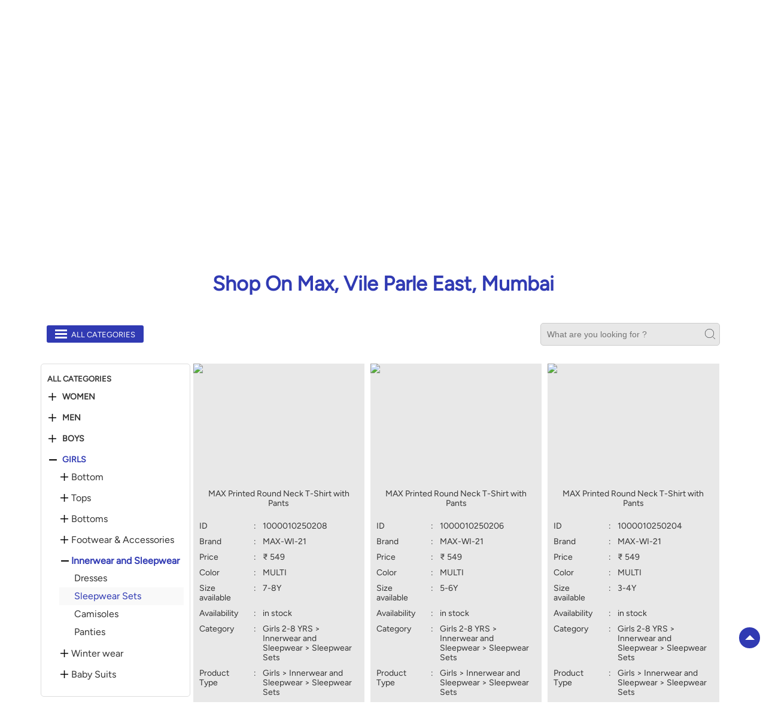

--- FILE ---
content_type: text/html; charset=UTF-8
request_url: https://stores.maxfashion.in/max-vile-parle-east-shopping-centre-vile-parle-east-mumbai-105527/Products/girls/innerwear-and-sleepwear/sleepwear-sets
body_size: 11143
content:

<!DOCTYPE html><html lang="en"> <head prefix="og: http://ogp.me/ns# fb: http://ogp.me/ns/fb# article: http://ogp.me/ns/article#"> <script> window.SIdataLayer = [{ 'virtualPagePath': '/gmcproducts/max-vile-parle-east-shopping-centre-vile-parle-east-mumbai-105527/girls/innerwear-and-sleepwear/sleepwear-sets' }]; </script> <script> !function(a, b, c, d, e){a[d] = a[d] || [], a[d].push({"gtm.start":(new Date).getTime(), event:"gtm.js"}); var f = b.getElementsByTagName(c)[0], g = b.createElement(c), h = "dataLayer" != d?"&l=" + d:""; g.async = !0, g.src = "https://www.googletagmanager.com/gtm.js?id=" + e + h, f.parentNode.insertBefore(g, f)}(window, document, "script", "SIdataLayer", "GTM-W9XV33Z"); </script> <meta http-equiv="X-UA-Compatible" content="IE=edge" ><meta name="revisit-after" content="1 days" ><meta name="robots" content="index, follow" ><meta name="googlebot" content="index, follow" ><meta name="rating" content="general" ><meta name="resource-type" content="text/html" ><meta name="copyright" content="© Copyright " ><meta name="distribution" content="Global" ><meta http-equiv="Content-Type" content="text/html; charset=UTF-8" ><link rel="shortcut icon" type="image/png" href="https://cdn4.singleinterface.com/files/outlet/fav_icon/105452/Max_png.png" ><link rel="icon" type="image/png" href="https://cdn4.singleinterface.com/files/outlet/fav_icon/105452/Max_png.png" ><meta name="Author" content="https://stores.maxfashion.in/" ><meta name="Created By" content="Max" > <meta name="viewport" content="width=device-width, initial-scale=1.0, minimum-scale=1.0, user-scalable=yes"><title>Buy latest products available at Max | Vile Parle East, Mumbai</title><meta name="description" content="Shop from Latest Collection at Max ✔ Free Shipping* ✔ Easy Return ✔ COD" ><meta name="keywords" content="Max Address, Max location, Max contact, Max phone number, Max Direction, Max Store, Max website,Shopping Centre,Clothing Stores,Mens Clothing,Casual Clothing Store,Women Clothing Store" > <meta name="geo.position" content="19.100801; 72.845522" > <meta name="geo.placename" content="Max, Vile Parle East, Mumbai" ><meta property="og:url" content="https://stores.maxfashion.in/max-vile-parle-east-shopping-centre-vile-parle-east-mumbai-105527/Products" ><meta property="og:type" content="article" ><meta property="fb:app_id" content="776354105718345" ><meta property="og:title" content="Buy latest products available at Max | Vile Parle East, Mumbai" ><meta property="twitter:title" content="Buy latest products available at Max | Vile Parle East, Mumbai" > <meta property="og:description" content="Shop from Latest Collection at Max ✔ Free Shipping* ✔ Easy Return ✔ COD" ><meta name="twitter:description" content="Shop from Latest Collection at Max ✔ Free Shipping* ✔ Easy Return ✔ COD"><meta http-equiv="x-dns-prefetch-control" content="on"><link href="https://stores.maxfashion.in/" rel="dns-prefetch" ><link href="//cdn4.singleinterface.com" rel="dns-prefetch" ><link href="//cdn5.singleinterface.com" rel="dns-prefetch" ><link href="//cdn6.singleinterface.com" rel="dns-prefetch" ><link href="//maxcdn.bootstrapcdn.com" rel="dns-prefetch" ><link href="//www.google-analytics.com" rel="dns-prefetch" ><link href="//www.singleinterface.com" rel="dns-prefetch" ><link href="//graph.facebook.com" rel="dns-prefetch" ><link href="//fbexternal-a.akamaihd.net" rel="dns-prefetch" ><link href="//csi.gstatic.com" rel="dns-prefetch" ><link href="//fonts.googleapis.com" rel="dns-prefetch" ><link href="//maps.googleapis.com" rel="dns-prefetch" ><link href="//maps.gstatic.com" rel="dns-prefetch" ><link href="//stores.maxfashion.in" rel="dns-prefetch" > <!-- <link rel="alternate" hreflang="" href="" > --> <!-- <link rel="alternate" hreflang="" href="" > --> <link rel="alternate" hreflang="en" href="https://stores.maxfashion.in/max-vile-parle-east-shopping-centre-vile-parle-east-mumbai-105527/Products" > <link rel="canonical" href="https://stores.maxfashion.in/max-vile-parle-east-shopping-centre-vile-parle-east-mumbai-105527/Products/girls/innerwear-and-sleepwear/sleepwear-sets" > <style> img{ width: auto; height: auto; }</style> <link rel="stylesheet" href="https://stores.maxfashion.in/VendorpageTheme/Enterprise/EThemeForMasterPro/css/bootstrap.min.css?v=7.32" > <link rel="stylesheet" href="https://stores.maxfashion.in/VendorpageTheme/Enterprise/EThemeForMasterPro/css/slick.min.css?v=7.32" media="print" onload="this.media='all'"> <link rel="stylesheet" href="https://stores.maxfashion.in/VendorpageTheme/Enterprise/EThemeForMax/css/common.min.css?v=7.32" > <link rel="preload" as="image" href="https://cdn4.singleinterface.com/files/enterprise/coverphoto/105452/EOSS-Dec-25-1-1-06-01-26-12-29-47.jpg"> <link rel="preload" as="image" href="https://cdn4.singleinterface.com/files/enterprise/coverphoto/105452/Kalki-Banner-1st-Sep-25-1-1-02-09-25-10-06-13.jpg"> <link rel="preload" as="image" href="https://cdn4.singleinterface.com/files/enterprise/coverphoto/105452/Sidhhanth-Banner-1st-Sep-25-1-1-02-09-25-10-08-04.jpg"> <link rel="preload" as="image" href="https://cdn4.singleinterface.com/files/enterprise/coverphoto/105452/Max-Sport-Banner-9th-July-25-09-07-25-11-05-06.jpg"> </head> <body class="gmc_products_page ethemeformax"> <input type="hidden" name="data[cache_version]" id="id_cache_version" value="1.001"> <nav class="navbar"> <div class="container"> <div class="navbar-header"> <a class="navbar-brand track_logo_event" target="_self" href="https://stores.maxfashion.in/" title="Max" data-event-click-text="logo" onclick="clickEventGa('gmc_products_page', 'brand_website', '105527')"> <img src="https://cdn4.singleinterface.com/files/outlet/logo/105452/unnamed_png.png" alt="Max, Vile Parle East" data-track-event-name="logo" data-track-event-click="Logo click" width=85 height=23 > </a> <div class="mobile-trigger"> <span class="toggle"></span> </div> <div class="navbar-right nav-groups"> <div class="menu-toggle"> <span class="menu-close"></span> </div> <ul class="navber-links"> <li class="nav-item"> <a class=" nav-link" href="https://stores.maxfashion.in/max-vile-parle-east-shopping-centre-vile-parle-east-mumbai-105527/Home"> <span>Home</span> </a> </li> <li class="nav-item"> <a class = "nav-link " href="https://stores.maxfashion.in/max-vile-parle-east-shopping-centre-vile-parle-east-mumbai-105527/Products" onclick="clickEventGa('gmc_products_page', 'top_nav_category', '105527')"> <span>All</span> </a></li> <li class="nav-item product-sub-nav "> <a class = "nav-link " href="https://stores.maxfashion.in/max-vile-parle-east-shopping-centre-vile-parle-east-mumbai-105527/Products/women" onclick="clickEventGa('gmc_products_page', 'top_nav_category', '105527')"> <span>Women</span> </a> <span class="product-sub-nav-icon"></span> <div class="product-subnav-wrapper"> <ul class="product-subnav-list"> <li class=""><a href="https://stores.maxfashion.in/max-vile-parle-east-shopping-centre-vile-parle-east-mumbai-105527/Products/women/westernwear-tops" onclick="clickEventGa('gmc_products_page', 'top_nav_sub_category', '105527')">Westernwear Tops</a></li> <li class=""><a href="https://stores.maxfashion.in/max-vile-parle-east-shopping-centre-vile-parle-east-mumbai-105527/Products/women/lingerie" onclick="clickEventGa('gmc_products_page', 'top_nav_sub_category', '105527')">Lingerie</a></li> <li class=""><a href="https://stores.maxfashion.in/max-vile-parle-east-shopping-centre-vile-parle-east-mumbai-105527/Products/women/indian-wear" onclick="clickEventGa('gmc_products_page', 'top_nav_sub_category', '105527')">Indian Wear</a></li> <li class=""><a href="https://stores.maxfashion.in/max-vile-parle-east-shopping-centre-vile-parle-east-mumbai-105527/Products/women/footwear-accessories" onclick="clickEventGa('gmc_products_page', 'top_nav_sub_category', '105527')">Footwear & Accessories</a></li> <li class=""><a href="https://stores.maxfashion.in/max-vile-parle-east-shopping-centre-vile-parle-east-mumbai-105527/Products/women/sleepwear" onclick="clickEventGa('gmc_products_page', 'top_nav_sub_category', '105527')">Sleepwear</a></li> <li class=""><a href="https://stores.maxfashion.in/max-vile-parle-east-shopping-centre-vile-parle-east-mumbai-105527/Products/women/sportswear" onclick="clickEventGa('gmc_products_page', 'top_nav_sub_category', '105527')">Sportswear</a></li> <li class=""><a href="https://stores.maxfashion.in/max-vile-parle-east-shopping-centre-vile-parle-east-mumbai-105527/Products/women/winter-wear" onclick="clickEventGa('gmc_products_page', 'top_nav_sub_category', '105527')">Winter wear</a></li> <li class=""><a href="https://stores.maxfashion.in/max-vile-parle-east-shopping-centre-vile-parle-east-mumbai-105527/Products/women/westernwear-bottoms" onclick="clickEventGa('gmc_products_page', 'top_nav_sub_category', '105527')">Westernwear Bottoms</a></li> <li class=""><a href="https://stores.maxfashion.in/max-vile-parle-east-shopping-centre-vile-parle-east-mumbai-105527/Products/women/dresses-and-jumpsuits" onclick="clickEventGa('gmc_products_page', 'top_nav_sub_category', '105527')">Dresses and Jumpsuits</a></li> </ul> </div> </li> <li class="nav-item product-sub-nav "> <a class = "nav-link " href="https://stores.maxfashion.in/max-vile-parle-east-shopping-centre-vile-parle-east-mumbai-105527/Products/men" onclick="clickEventGa('gmc_products_page', 'top_nav_category', '105527')"> <span>Men</span> </a> <span class="product-sub-nav-icon"></span> <div class="product-subnav-wrapper"> <ul class="product-subnav-list"> <li class=""><a href="https://stores.maxfashion.in/max-vile-parle-east-shopping-centre-vile-parle-east-mumbai-105527/Products/men/topwear" onclick="clickEventGa('gmc_products_page', 'top_nav_sub_category', '105527')">Topwear</a></li> <li class=""><a href="https://stores.maxfashion.in/max-vile-parle-east-shopping-centre-vile-parle-east-mumbai-105527/Products/men/bottomwear" onclick="clickEventGa('gmc_products_page', 'top_nav_sub_category', '105527')">Bottomwear</a></li> <li class=""><a href="https://stores.maxfashion.in/max-vile-parle-east-shopping-centre-vile-parle-east-mumbai-105527/Products/men/footwear-accessories" onclick="clickEventGa('gmc_products_page', 'top_nav_sub_category', '105527')">Footwear & Accessories</a></li> <li class=""><a href="https://stores.maxfashion.in/max-vile-parle-east-shopping-centre-vile-parle-east-mumbai-105527/Products/men/sportswear" onclick="clickEventGa('gmc_products_page', 'top_nav_sub_category', '105527')">Sportswear</a></li> <li class=""><a href="https://stores.maxfashion.in/max-vile-parle-east-shopping-centre-vile-parle-east-mumbai-105527/Products/men/winter-wear" onclick="clickEventGa('gmc_products_page', 'top_nav_sub_category', '105527')">Winter wear</a></li> <li class=""><a href="https://stores.maxfashion.in/max-vile-parle-east-shopping-centre-vile-parle-east-mumbai-105527/Products/men/innerwear-and-sleepwear" onclick="clickEventGa('gmc_products_page', 'top_nav_sub_category', '105527')">Innerwear and Sleepwear</a></li> </ul> </div> </li> <li class="nav-item product-sub-nav "> <a class = "nav-link " href="https://stores.maxfashion.in/max-vile-parle-east-shopping-centre-vile-parle-east-mumbai-105527/Products/boys" onclick="clickEventGa('gmc_products_page', 'top_nav_category', '105527')"> <span>Boys</span> </a> <span class="product-sub-nav-icon"></span> <div class="product-subnav-wrapper"> <ul class="product-subnav-list"> <li class=""><a href="https://stores.maxfashion.in/max-vile-parle-east-shopping-centre-vile-parle-east-mumbai-105527/Products/boys/tops" onclick="clickEventGa('gmc_products_page', 'top_nav_sub_category', '105527')">Tops</a></li> <li class=""><a href="https://stores.maxfashion.in/max-vile-parle-east-shopping-centre-vile-parle-east-mumbai-105527/Products/boys/bottoms" onclick="clickEventGa('gmc_products_page', 'top_nav_sub_category', '105527')">Bottoms</a></li> <li class=""><a href="https://stores.maxfashion.in/max-vile-parle-east-shopping-centre-vile-parle-east-mumbai-105527/Products/boys/footwear-accessories" onclick="clickEventGa('gmc_products_page', 'top_nav_sub_category', '105527')">Footwear & Accessories</a></li> <li class=""><a href="https://stores.maxfashion.in/max-vile-parle-east-shopping-centre-vile-parle-east-mumbai-105527/Products/boys/winter-wear" onclick="clickEventGa('gmc_products_page', 'top_nav_sub_category', '105527')">Winter wear</a></li> <li class=""><a href="https://stores.maxfashion.in/max-vile-parle-east-shopping-centre-vile-parle-east-mumbai-105527/Products/boys/innerwear-and-sleepwear" onclick="clickEventGa('gmc_products_page', 'top_nav_sub_category', '105527')">Innerwear and Sleepwear</a></li> <li class=""><a href="https://stores.maxfashion.in/max-vile-parle-east-shopping-centre-vile-parle-east-mumbai-105527/Products/boys/baby-suits" onclick="clickEventGa('gmc_products_page', 'top_nav_sub_category', '105527')">Baby Suits</a></li> </ul> </div> </li> <li class="nav-item product-sub-nav active-nav"> <a class = "nav-link active" href="https://stores.maxfashion.in/max-vile-parle-east-shopping-centre-vile-parle-east-mumbai-105527/Products/girls" onclick="clickEventGa('gmc_products_page', 'top_nav_category', '105527')"> <span>Girls</span> </a> <span class="product-sub-nav-icon"></span> <div class="product-subnav-wrapper"> <ul class="product-subnav-list"> <li class=""><a href="https://stores.maxfashion.in/max-vile-parle-east-shopping-centre-vile-parle-east-mumbai-105527/Products/girls/bottom" onclick="clickEventGa('gmc_products_page', 'top_nav_sub_category', '105527')">Bottom</a></li> <li class=""><a href="https://stores.maxfashion.in/max-vile-parle-east-shopping-centre-vile-parle-east-mumbai-105527/Products/girls/tops" onclick="clickEventGa('gmc_products_page', 'top_nav_sub_category', '105527')">Tops</a></li> <li class=""><a href="https://stores.maxfashion.in/max-vile-parle-east-shopping-centre-vile-parle-east-mumbai-105527/Products/girls/bottoms" onclick="clickEventGa('gmc_products_page', 'top_nav_sub_category', '105527')">Bottoms</a></li> <li class=""><a href="https://stores.maxfashion.in/max-vile-parle-east-shopping-centre-vile-parle-east-mumbai-105527/Products/girls/footwear-accessories" onclick="clickEventGa('gmc_products_page', 'top_nav_sub_category', '105527')">Footwear & Accessories</a></li> <li class="active"><a href="https://stores.maxfashion.in/max-vile-parle-east-shopping-centre-vile-parle-east-mumbai-105527/Products/girls/innerwear-and-sleepwear" onclick="clickEventGa('gmc_products_page', 'top_nav_sub_category', '105527')">Innerwear and Sleepwear</a></li> <li class=""><a href="https://stores.maxfashion.in/max-vile-parle-east-shopping-centre-vile-parle-east-mumbai-105527/Products/girls/winter-wear" onclick="clickEventGa('gmc_products_page', 'top_nav_sub_category', '105527')">Winter wear</a></li> <li class=""><a href="https://stores.maxfashion.in/max-vile-parle-east-shopping-centre-vile-parle-east-mumbai-105527/Products/girls/baby-suits" onclick="clickEventGa('gmc_products_page', 'top_nav_sub_category', '105527')">Baby Suits</a></li> </ul> </div> </li> </ul> <ul class="nav-right social-and-store"> <li class="nav-item social-links"> <div class="social-icons"> <a class="sprite-icon social-icon facebook" rel="nofollow noopener noreferrer" href="https://www.facebook.com/580414085726363" title="Follow Max on Facebook" target="_blank" onclick="clickEventGa('gmc_products_page', 'facebook_page_national_url', '105527')" data-track-event-click="Footer social link facebook"></a> <a class="sprite-icon social-icon google" rel="nofollow noopener noreferrer" href="https://maps.google.com/maps?cid=17364489674083164920" title="Visit us on Google" target="_blank" onclick="clickEventGa('gmc_products_page', 'google_plus_page_national_url', '105527')" data-track-event-click="Footer social link google"></a> <a class="sprite-icon social-icon twitter" rel="nofollow noopener noreferrer" href="https://twitter.com/maxfashionindia" title="Follow Max on Twitter" target="_blank" onclick="clickEventGa('gmc_products_page', 'twitter_handle', '105527')" data-track-event-click="Footer social link twitter"></a> <a class="sprite-icon social-icon instagram" rel="nofollow noopener noreferrer" href="https://www.instagram.com/maxfashionindia/" title="Follow Max on Instagram" target="_blank" onclick="clickEventGa('gmc_products_page', 'instagram', '105527')" data-track-event-click="Footer social link Instagram"></a> <a class="sprite-icon social-icon youtube" rel="nofollow noopener noreferrer" href="https://www.youtube.com/channel/UCr4OPFb3Zxa5y5XsYmdj4Ug" title="Follow Max on Youtube" target="_blank" onclick="clickEventGa('gmc_products_page', 'youtube_channel_url', '105527')" data-track-event-click="Footer social link Youtube"></a> <a class="sprite-icon social-icon websiteurl" rel="nofollow noopener noreferrer" href="https://www.maxfashion.in/?utm_source=store_locator&utm_medium=brand_website" title="Brand Website" target="_blank" onclick="clickEventGa('gmc_products_page', 'brand_website', '105527')" data-track-event-click="Footer menu brand website"></a> </div> </li> <li class="nav-item store-link"> <a class = "nav-link" href="https://stores.maxfashion.in/?lat=19.100801&long=72.845522" title="Nearby Stores" onclick="clickEventGa('gmc_products_page', 'storelocator', '105527')"> <span class="sprite-icon social-icon nearby"></span> <span>Nearby Stores</span></a> </li> </ul> </div> </div> </div></nav> <main> <input type="hidden" id="prv" value="https://stores.maxfashion.in/VendorpageTheme/Enterprise/EThemeForMax/images/prevew.png" ><input type="hidden" id="nx" value="https://stores.maxfashion.in/VendorpageTheme/Enterprise/EThemeForMax/images/next.png" > <div style="display: none;"> <span>19.100801</span> <span>72.845522</span> </div> <div class="breadcrumb-wrapper header-breadcrumb"> <div class="container"> <div class="row"> <div class="col-md-12"> <ol id="breadcrumb" class="list-unstyled breadcrumb"> <li class="breadcrumb-item"> <a class="ga-id breadcrumb_text_class" href="https://stores.maxfashion.in/?lat=19.100801&long=72.845522" title="Fashion Store near me" data-page-name="gmc_products_page" data-ga-type="storelocator" data-outlet-id="105527" onclick="clickEventGa('gmc_products_page', 'bd_storelocator', '105527')"> <span>Fashion Store near me</span> </a> </li> <li class="breadcrumb-item"> <a data-page-name="gmc_products_page" title="Fashion Store in Maharashtra" data-ga-type="state" data-outlet-id="105527" class="state-link ga-id breadcrumb_text_class" onclick="clickEventGa('gmc_products_page', 'bd_state', '105527')" href="https://stores.maxfashion.in/location/maharashtra"> <span>Fashion Store in Maharashtra</span> </a> </li> <li class="breadcrumb-item"> <a data-page-name="gmc_products_page" title="Fashion Store in Mumbai" data-ga-type="city" data-outlet-id="105527" class="state-link ga-id breadcrumb_text_class" onclick="clickEventGa('gmc_products_page', 'bd_city', '105527')" href="https://stores.maxfashion.in/location/maharashtra/mumbai"> <span>Fashion Store in Mumbai</span> </a> </li> <li class="breadcrumb-item active" aria-current="page"> <a data-page-name="gmc_products_page" title="Fashion Store in Vile Parle East" data-ga-type="location" data-outlet-id="105527" class="state-link ga-id breadcrumb_text_class" onclick="clickEventGa('gmc_products_page', 'bd_location', '105527')" href="https://stores.maxfashion.in/Maharashtra-Mumbai-Vile%20Parle%20East"> <span>Fashion Store in Vile Parle East</span> </a> </li> <li class="breadcrumb-item" aria-current="page"> <a href="https://stores.maxfashion.in/max-vile-parle-east-shopping-centre-vile-parle-east-mumbai-105527/Products" title="All Products" onclick="clickEventGa('gmc_products_page', 'bd_all_products', '105527')">All Products</a> </li> <li class="breadcrumb-item active" aria-current="page"> <span>Girls</span> </li> </ol> </div> </div> </div></div><div class="intro"> <div class="container"> <div class="row gutters-half"> <div class="col-md-12 col-lg-4 col-block"> <div class="card"> <h1 class="card-header heading" title="Max - Vile Parle East, Mumbai"> Max </h1> <div class="card-body"> <ul class="list-unstyled info-group"> <li class="info-card"> <span class="info-icon"> <span class="sprite-icon intro-icon icn-business"></span> </span> <div class="info-text"> <span> Vile Parle East</span> </div> </li> <li class="info-card info-address"> <span class="info-icon"> <span class="sprite-icon intro-icon icn-address"></span> </span> <div class="info-text"> <span>1st &amp; 2nd Flr, Parle Square Mall, Moongibai Road, Navpada</span><br><span><span>Vile Parle East</span></span><br><span class='merge-in-next'><span>Mumbai</span><span> - </span><span>400057</span></span> </div> </li> <li class="info-card"> <span class="info-icon"> <span class="sprite-icon intro-icon icn-landmark"></span> </span> <div class="info-text"> BN Agarwal Commercial Complex </div> </li> <li class="info-card call-us"> <span class="info-icon"> <span class="sprite-icon intro-icon icn-phone"></span> </span> <div class="info-text"> <a href="tel:+918286366135" onclick="clickEventGa('gmc_products_page', 'click_to_call', '105527')"> +918286366135 </a> </div> </li> <li class="info-card info-card-timing"> <span class="info-icon"> <span class="sprite-icon intro-icon icn-time"></span> </span> <ul class="info-text list-unstyled"> <li class="store-clock clock-top-mng"> <span>Open until 10:00 PM</span> <button class="open-now">OPEN NOW</button> </li> </ul> </li> </ul> </div> </div> <div class="call-direction"> <a href="tel:+918286366135" class="action-icon" onclick="clickEventGa('gmc_products_page', 'click_to_call', '105527')"> <span class="sprite-icon cta-phone"></span> <span>Call</span> </a> <a href="https://maps.google.com/maps?cid=17364489674083164920" target="_blank" class="action-icon direction" onclick="clickEventGa('gmc_products_page', 'directions', '105527')"> <span class="sprite-icon cta-direction"></span> <span>Directions</span> </a> </div> </div> <div class="col-md-12 col-lg-8 col-block"> <div class="offer-area mt-3 mt-md-0"> <div class="inner-banner"> <div class="cover-banner-section gmc-banner-desktop "> <ul class="slider_enterprise_banner_top"> <li> <img src="https://cdn4.singleinterface.com/files/enterprise/coverphoto/105452/EOSS-Dec-25-1-1-06-01-26-12-29-47.jpg" alt="EOSS" title="EOSS" width=1134 height=419> </li> <li> <img src="https://cdn4.singleinterface.com/files/enterprise/coverphoto/105452/Kalki-Banner-1st-Sep-25-1-1-02-09-25-10-06-13.jpg" alt="Kalki Max" title="Kalki Max" width=1134 height=419> </li> <li> <img src="https://cdn4.singleinterface.com/files/enterprise/coverphoto/105452/Sidhhanth-Banner-1st-Sep-25-1-1-02-09-25-10-08-04.jpg" alt="Sidhhanth Max" title="Sidhhanth Max" width=1134 height=419> </li> <li> <img src="https://cdn4.singleinterface.com/files/enterprise/coverphoto/105452/Max-Sport-Banner-9th-July-25-09-07-25-11-05-06.jpg" alt="Max Sport" title="Max Sport" width=1134 height=419> </li> </ul></div> <!-- responsive banner --> <div class="cover-banner-section gmc-banner-responsive"> <ul class="slider_enterprise_banner_top" id="banner_carousel_bs_res"> <li> <img src="https://cdn4.singleinterface.com/files/enterprise/coverphoto/105452/EOSS-Dec-25-1-1-06-01-26-12-29-47.jpg" alt="EOSS" title="EOSS" width=1134 height=419> </li> <li> <img src="https://cdn4.singleinterface.com/files/enterprise/coverphoto/105452/Kalki-Banner-1st-Sep-25-1-1-02-09-25-10-06-13.jpg" alt="Kalki Max" title="Kalki Max" width=1134 height=419> </li> <li> <img src="https://cdn4.singleinterface.com/files/enterprise/coverphoto/105452/Sidhhanth-Banner-1st-Sep-25-1-1-02-09-25-10-08-04.jpg" alt="Sidhhanth Max" title="Sidhhanth Max" width=1134 height=419> </li> <li> <img src="https://cdn4.singleinterface.com/files/enterprise/coverphoto/105452/Max-Sport-Banner-9th-July-25-09-07-25-11-05-06.jpg" alt="Max Sport" title="Max Sport" width=1134 height=419> </li> </ul> </div> </div> </div> </div> </div> </div></div> <div id="scrollTill"></div> <section class="brand_cloth"> <div class="container"> <div class="row"> <div class="col-sm-12"> <h3 class="section-heading"> <span class="line-behind"> Shop on Max, Vile Parle East, Mumbai </span> </h3> <div class="search_brands1 "> <div class="view-all-categories by_default_open"> <div class="lines"><span></span></div> <div class="pro-text">All Categories</div> </div> <div class="brand_search_box"> <form id="search_gmc" method="get"> <input type="text" id="searchProducts" name="searchProducts" autocomplete="off" onkeypress="return trimSpaces(this.value)" placeholder="What are you looking for ?" value="" class="" required> <input type="submit" id="search_gmc_allproduct" value=""> </form> </div> </div> <div class="product_list_breadcrumb"> <ul> <li><a href="javascript:void(0);">Girls</a></li> <li><span class="">Innerwear and Sleepwear</span></li> <li><span class="active">Sleepwear Sets</span></li> </ul> </div> <div class="products-with-filter-box"> <div class="product-filter by_default_open"> <div class="selected-pro-list"> <div class="heading-n-close-cate"> <h3>All Categories</h3><span class="closefilter"> ✕</span> </div> <div class="product-cate-list"> <div class="product-list "> <div class="dropdown_wrapper"> <span class="dropdown_list "></span><a class="" href="https://stores.maxfashion.in/max-vile-parle-east-shopping-centre-vile-parle-east-mumbai-105527/Products/women" onclick="clickEventGa('gmc_products_page', 'left_nav_category', '105527')">Women</a> </div> <div class="sublist-sec "> <ul> <li class="sublist-list"> <div class="dropdown_wrapper_sub "> <span class="dropdown_list_sub "></span> <a href="https://stores.maxfashion.in/max-vile-parle-east-shopping-centre-vile-parle-east-mumbai-105527/Products/women/westernwear-tops" onclick="clickEventGa('gmc_products_page', 'left_nav_sub_category', '105527')">Westernwear Tops</a> </div> <ul class="hassublist test "> <li class=""><a href="https://stores.maxfashion.in/max-vile-parle-east-shopping-centre-vile-parle-east-mumbai-105527/Products/women/westernwear-tops/tees" onclick="clickEventGa('gmc_products_page', 'left_nav_sub_category', '105527')">Tees</a></li> <li class=""><a href="https://stores.maxfashion.in/max-vile-parle-east-shopping-centre-vile-parle-east-mumbai-105527/Products/women/westernwear-tops/blouse" onclick="clickEventGa('gmc_products_page', 'left_nav_sub_category', '105527')">Blouse</a></li> <li class=""><a href="https://stores.maxfashion.in/max-vile-parle-east-shopping-centre-vile-parle-east-mumbai-105527/Products/women/westernwear-tops/shrug" onclick="clickEventGa('gmc_products_page', 'left_nav_sub_category', '105527')">Shrug</a></li> </ul> </li> <li class="sublist-list"> <div class="dropdown_wrapper_sub "> <span class="dropdown_list_sub "></span> <a href="https://stores.maxfashion.in/max-vile-parle-east-shopping-centre-vile-parle-east-mumbai-105527/Products/women/lingerie" onclick="clickEventGa('gmc_products_page', 'left_nav_sub_category', '105527')">Lingerie</a> </div> <ul class="hassublist test "> <li class=""><a href="https://stores.maxfashion.in/max-vile-parle-east-shopping-centre-vile-parle-east-mumbai-105527/Products/women/lingerie/panties" onclick="clickEventGa('gmc_products_page', 'left_nav_sub_category', '105527')">Panties</a></li> <li class=""><a href="https://stores.maxfashion.in/max-vile-parle-east-shopping-centre-vile-parle-east-mumbai-105527/Products/women/lingerie/bra" onclick="clickEventGa('gmc_products_page', 'left_nav_sub_category', '105527')">Bra</a></li> </ul> </li> <li class="sublist-list"> <div class="dropdown_wrapper_sub "> <span class="dropdown_list_sub "></span> <a href="https://stores.maxfashion.in/max-vile-parle-east-shopping-centre-vile-parle-east-mumbai-105527/Products/women/indian-wear" onclick="clickEventGa('gmc_products_page', 'left_nav_sub_category', '105527')">Indian Wear</a> </div> <ul class="hassublist test "> <li class=""><a href="https://stores.maxfashion.in/max-vile-parle-east-shopping-centre-vile-parle-east-mumbai-105527/Products/women/indian-wear/kurta-kurti" onclick="clickEventGa('gmc_products_page', 'left_nav_sub_category', '105527')">Kurta & Kurti</a></li> <li class=""><a href="https://stores.maxfashion.in/max-vile-parle-east-shopping-centre-vile-parle-east-mumbai-105527/Products/women/indian-wear/leggings-churidars" onclick="clickEventGa('gmc_products_page', 'left_nav_sub_category', '105527')">Leggings & Churidars</a></li> <li class=""><a href="https://stores.maxfashion.in/max-vile-parle-east-shopping-centre-vile-parle-east-mumbai-105527/Products/women/indian-wear/salwar-patialas" onclick="clickEventGa('gmc_products_page', 'left_nav_sub_category', '105527')">Salwar & Patialas</a></li> <li class=""><a href="https://stores.maxfashion.in/max-vile-parle-east-shopping-centre-vile-parle-east-mumbai-105527/Products/women/indian-wear/suit-sets" onclick="clickEventGa('gmc_products_page', 'left_nav_sub_category', '105527')">Suit Sets</a></li> <li class=""><a href="https://stores.maxfashion.in/max-vile-parle-east-shopping-centre-vile-parle-east-mumbai-105527/Products/women/indian-wear/fusion-dresses" onclick="clickEventGa('gmc_products_page', 'left_nav_sub_category', '105527')">Fusion Dresses</a></li> <li class=""><a href="https://stores.maxfashion.in/max-vile-parle-east-shopping-centre-vile-parle-east-mumbai-105527/Products/women/indian-wear/skirts" onclick="clickEventGa('gmc_products_page', 'left_nav_sub_category', '105527')">Skirts</a></li> <li class=""><a href="https://stores.maxfashion.in/max-vile-parle-east-shopping-centre-vile-parle-east-mumbai-105527/Products/women/indian-wear/dupattas-stoles" onclick="clickEventGa('gmc_products_page', 'left_nav_sub_category', '105527')">Dupattas & Stoles</a></li> <li class=""><a href="https://stores.maxfashion.in/max-vile-parle-east-shopping-centre-vile-parle-east-mumbai-105527/Products/women/indian-wear/tops" onclick="clickEventGa('gmc_products_page', 'left_nav_sub_category', '105527')">Tops</a></li> </ul> </li> <li class="sublist-list"> <div class="dropdown_wrapper_sub "> <span class="dropdown_list_sub "></span> <a href="https://stores.maxfashion.in/max-vile-parle-east-shopping-centre-vile-parle-east-mumbai-105527/Products/women/footwear-accessories" onclick="clickEventGa('gmc_products_page', 'left_nav_sub_category', '105527')">Footwear & Accessories</a> </div> <ul class="hassublist test "> <li class=""><a href="https://stores.maxfashion.in/max-vile-parle-east-shopping-centre-vile-parle-east-mumbai-105527/Products/women/footwear-accessories/bags" onclick="clickEventGa('gmc_products_page', 'left_nav_sub_category', '105527')">Bags</a></li> <li class=""><a href="https://stores.maxfashion.in/max-vile-parle-east-shopping-centre-vile-parle-east-mumbai-105527/Products/women/footwear-accessories/scarves" onclick="clickEventGa('gmc_products_page', 'left_nav_sub_category', '105527')">Scarves</a></li> <li class=""><a href="https://stores.maxfashion.in/max-vile-parle-east-shopping-centre-vile-parle-east-mumbai-105527/Products/women/footwear-accessories/belts" onclick="clickEventGa('gmc_products_page', 'left_nav_sub_category', '105527')">Belts</a></li> <li class=""><a href="https://stores.maxfashion.in/max-vile-parle-east-shopping-centre-vile-parle-east-mumbai-105527/Products/women/footwear-accessories/casual-shoes" onclick="clickEventGa('gmc_products_page', 'left_nav_sub_category', '105527')">Casual Shoes</a></li> <li class=""><a href="https://stores.maxfashion.in/max-vile-parle-east-shopping-centre-vile-parle-east-mumbai-105527/Products/women/footwear-accessories/canvas-shoes" onclick="clickEventGa('gmc_products_page', 'left_nav_sub_category', '105527')">Canvas Shoes</a></li> <li class=""><a href="https://stores.maxfashion.in/max-vile-parle-east-shopping-centre-vile-parle-east-mumbai-105527/Products/women/footwear-accessories/slippers" onclick="clickEventGa('gmc_products_page', 'left_nav_sub_category', '105527')">Slippers</a></li> <li class=""><a href="https://stores.maxfashion.in/max-vile-parle-east-shopping-centre-vile-parle-east-mumbai-105527/Products/women/footwear-accessories/sandals" onclick="clickEventGa('gmc_products_page', 'left_nav_sub_category', '105527')">Sandals</a></li> <li class=""><a href="https://stores.maxfashion.in/max-vile-parle-east-shopping-centre-vile-parle-east-mumbai-105527/Products/women/footwear-accessories/socks" onclick="clickEventGa('gmc_products_page', 'left_nav_sub_category', '105527')">Socks</a></li> <li class=""><a href="https://stores.maxfashion.in/max-vile-parle-east-shopping-centre-vile-parle-east-mumbai-105527/Products/women/footwear-accessories/ballerina" onclick="clickEventGa('gmc_products_page', 'left_nav_sub_category', '105527')">Ballerina</a></li> <li class=""><a href="https://stores.maxfashion.in/max-vile-parle-east-shopping-centre-vile-parle-east-mumbai-105527/Products/women/footwear-accessories/wallets" onclick="clickEventGa('gmc_products_page', 'left_nav_sub_category', '105527')">Wallets</a></li> <li class=""><a href="https://stores.maxfashion.in/max-vile-parle-east-shopping-centre-vile-parle-east-mumbai-105527/Products/women/footwear-accessories/jewellery" onclick="clickEventGa('gmc_products_page', 'left_nav_sub_category', '105527')">Jewellery</a></li> <li class=""><a href="https://stores.maxfashion.in/max-vile-parle-east-shopping-centre-vile-parle-east-mumbai-105527/Products/women/footwear-accessories/handkerchiefs" onclick="clickEventGa('gmc_products_page', 'left_nav_sub_category', '105527')">Handkerchiefs</a></li> <li class=""><a href="https://stores.maxfashion.in/max-vile-parle-east-shopping-centre-vile-parle-east-mumbai-105527/Products/women/footwear-accessories/sports-shoes" onclick="clickEventGa('gmc_products_page', 'left_nav_sub_category', '105527')">Sports Shoes</a></li> </ul> </li> <li class="sublist-list"> <div class="dropdown_wrapper_sub "> <span class="dropdown_list_sub "></span> <a href="https://stores.maxfashion.in/max-vile-parle-east-shopping-centre-vile-parle-east-mumbai-105527/Products/women/sleepwear" onclick="clickEventGa('gmc_products_page', 'left_nav_sub_category', '105527')">Sleepwear</a> </div> <ul class="hassublist test "> <li class=""><a href="https://stores.maxfashion.in/max-vile-parle-east-shopping-centre-vile-parle-east-mumbai-105527/Products/women/sleepwear/tees-bottom" onclick="clickEventGa('gmc_products_page', 'left_nav_sub_category', '105527')">Tees & Bottom</a></li> <li class=""><a href="https://stores.maxfashion.in/max-vile-parle-east-shopping-centre-vile-parle-east-mumbai-105527/Products/women/sleepwear/sets" onclick="clickEventGa('gmc_products_page', 'left_nav_sub_category', '105527')">Sets</a></li> <li class=""><a href="https://stores.maxfashion.in/max-vile-parle-east-shopping-centre-vile-parle-east-mumbai-105527/Products/women/sleepwear/gowns" onclick="clickEventGa('gmc_products_page', 'left_nav_sub_category', '105527')">Gowns</a></li> </ul> </li> <li class="sublist-list"> <div class="dropdown_wrapper_sub "> <span class="dropdown_list_sub "></span> <a href="https://stores.maxfashion.in/max-vile-parle-east-shopping-centre-vile-parle-east-mumbai-105527/Products/women/sportswear" onclick="clickEventGa('gmc_products_page', 'left_nav_sub_category', '105527')">Sportswear</a> </div> <ul class="hassublist test "> <li class=""><a href="https://stores.maxfashion.in/max-vile-parle-east-shopping-centre-vile-parle-east-mumbai-105527/Products/women/sportswear/tees" onclick="clickEventGa('gmc_products_page', 'left_nav_sub_category', '105527')">Tees</a></li> <li class=""><a href="https://stores.maxfashion.in/max-vile-parle-east-shopping-centre-vile-parle-east-mumbai-105527/Products/women/sportswear/bottoms" onclick="clickEventGa('gmc_products_page', 'left_nav_sub_category', '105527')">Bottoms</a></li> <li class=""><a href="https://stores.maxfashion.in/max-vile-parle-east-shopping-centre-vile-parle-east-mumbai-105527/Products/women/sportswear/jacket" onclick="clickEventGa('gmc_products_page', 'left_nav_sub_category', '105527')">Jacket</a></li> </ul> </li> <li class="sublist-list"> <div class="dropdown_wrapper_sub "> <span class="dropdown_list_sub "></span> <a href="https://stores.maxfashion.in/max-vile-parle-east-shopping-centre-vile-parle-east-mumbai-105527/Products/women/winter-wear" onclick="clickEventGa('gmc_products_page', 'left_nav_sub_category', '105527')">Winter wear</a> </div> <ul class="hassublist test "> <li class=""><a href="https://stores.maxfashion.in/max-vile-parle-east-shopping-centre-vile-parle-east-mumbai-105527/Products/women/winter-wear/sweat-shirts" onclick="clickEventGa('gmc_products_page', 'left_nav_sub_category', '105527')">Sweat shirts</a></li> <li class=""><a href="https://stores.maxfashion.in/max-vile-parle-east-shopping-centre-vile-parle-east-mumbai-105527/Products/women/winter-wear/jacket" onclick="clickEventGa('gmc_products_page', 'left_nav_sub_category', '105527')">Jacket</a></li> </ul> </li> <li class="sublist-list"> <div class="dropdown_wrapper_sub "> <span class="dropdown_list_sub "></span> <a href="https://stores.maxfashion.in/max-vile-parle-east-shopping-centre-vile-parle-east-mumbai-105527/Products/women/westernwear-bottoms" onclick="clickEventGa('gmc_products_page', 'left_nav_sub_category', '105527')">Westernwear Bottoms</a> </div> <ul class="hassublist test "> <li class=""><a href="https://stores.maxfashion.in/max-vile-parle-east-shopping-centre-vile-parle-east-mumbai-105527/Products/women/westernwear-bottoms/jeans-jeggings" onclick="clickEventGa('gmc_products_page', 'left_nav_sub_category', '105527')">Jeans & Jeggings</a></li> <li class=""><a href="https://stores.maxfashion.in/max-vile-parle-east-shopping-centre-vile-parle-east-mumbai-105527/Products/women/westernwear-bottoms/bottoms-leggings" onclick="clickEventGa('gmc_products_page', 'left_nav_sub_category', '105527')">Bottoms & Leggings</a></li> <li class=""><a href="https://stores.maxfashion.in/max-vile-parle-east-shopping-centre-vile-parle-east-mumbai-105527/Products/women/westernwear-bottoms/trouser-pants" onclick="clickEventGa('gmc_products_page', 'left_nav_sub_category', '105527')">Trouser Pants</a></li> <li class=""><a href="https://stores.maxfashion.in/max-vile-parle-east-shopping-centre-vile-parle-east-mumbai-105527/Products/women/westernwear-bottoms/skirts" onclick="clickEventGa('gmc_products_page', 'left_nav_sub_category', '105527')">Skirts</a></li> <li class=""><a href="https://stores.maxfashion.in/max-vile-parle-east-shopping-centre-vile-parle-east-mumbai-105527/Products/women/westernwear-bottoms/shorts" onclick="clickEventGa('gmc_products_page', 'left_nav_sub_category', '105527')">Shorts</a></li> <li class=""><a href="https://stores.maxfashion.in/max-vile-parle-east-shopping-centre-vile-parle-east-mumbai-105527/Products/women/westernwear-bottoms/leggings" onclick="clickEventGa('gmc_products_page', 'left_nav_sub_category', '105527')">Leggings</a></li> </ul> </li> <li class="sublist-list"> <div class="dropdown_wrapper_sub "> <span class="dropdown_list_sub "></span> <a href="https://stores.maxfashion.in/max-vile-parle-east-shopping-centre-vile-parle-east-mumbai-105527/Products/women/dresses-and-jumpsuits" onclick="clickEventGa('gmc_products_page', 'left_nav_sub_category', '105527')">Dresses and Jumpsuits</a> </div> <ul class="hassublist test "> <li class=""><a href="https://stores.maxfashion.in/max-vile-parle-east-shopping-centre-vile-parle-east-mumbai-105527/Products/women/dresses-and-jumpsuits/dresses-jumpsuits" onclick="clickEventGa('gmc_products_page', 'left_nav_sub_category', '105527')">Dresses & Jumpsuits</a></li> </ul> </li> </ul> </div> </div> </div> <div class="product-cate-list"> <div class="product-list "> <div class="dropdown_wrapper"> <span class="dropdown_list "></span><a class="" href="https://stores.maxfashion.in/max-vile-parle-east-shopping-centre-vile-parle-east-mumbai-105527/Products/men" onclick="clickEventGa('gmc_products_page', 'left_nav_category', '105527')">Men</a> </div> <div class="sublist-sec "> <ul> <li class="sublist-list"> <div class="dropdown_wrapper_sub "> <span class="dropdown_list_sub "></span> <a href="https://stores.maxfashion.in/max-vile-parle-east-shopping-centre-vile-parle-east-mumbai-105527/Products/men/topwear" onclick="clickEventGa('gmc_products_page', 'left_nav_sub_category', '105527')">Topwear</a> </div> <ul class="hassublist test "> <li class=""><a href="https://stores.maxfashion.in/max-vile-parle-east-shopping-centre-vile-parle-east-mumbai-105527/Products/men/topwear/casual-shirts" onclick="clickEventGa('gmc_products_page', 'left_nav_sub_category', '105527')">Casual Shirts</a></li> <li class=""><a href="https://stores.maxfashion.in/max-vile-parle-east-shopping-centre-vile-parle-east-mumbai-105527/Products/men/topwear/tees" onclick="clickEventGa('gmc_products_page', 'left_nav_sub_category', '105527')">Tees</a></li> <li class=""><a href="https://stores.maxfashion.in/max-vile-parle-east-shopping-centre-vile-parle-east-mumbai-105527/Products/men/topwear/formal-shirts" onclick="clickEventGa('gmc_products_page', 'left_nav_sub_category', '105527')">Formal Shirts</a></li> <li class=""><a href="https://stores.maxfashion.in/max-vile-parle-east-shopping-centre-vile-parle-east-mumbai-105527/Products/men/topwear/kurta-kurti" onclick="clickEventGa('gmc_products_page', 'left_nav_sub_category', '105527')">Kurta & Kurti</a></li> <li class=""><a href="https://stores.maxfashion.in/max-vile-parle-east-shopping-centre-vile-parle-east-mumbai-105527/Products/men/topwear/polos" onclick="clickEventGa('gmc_products_page', 'left_nav_sub_category', '105527')">Polos</a></li> </ul> </li> <li class="sublist-list"> <div class="dropdown_wrapper_sub "> <span class="dropdown_list_sub "></span> <a href="https://stores.maxfashion.in/max-vile-parle-east-shopping-centre-vile-parle-east-mumbai-105527/Products/men/bottomwear" onclick="clickEventGa('gmc_products_page', 'left_nav_sub_category', '105527')">Bottomwear</a> </div> <ul class="hassublist test "> <li class=""><a href="https://stores.maxfashion.in/max-vile-parle-east-shopping-centre-vile-parle-east-mumbai-105527/Products/men/bottomwear/jeans" onclick="clickEventGa('gmc_products_page', 'left_nav_sub_category', '105527')">Jeans</a></li> <li class=""><a href="https://stores.maxfashion.in/max-vile-parle-east-shopping-centre-vile-parle-east-mumbai-105527/Products/men/bottomwear/shorts" onclick="clickEventGa('gmc_products_page', 'left_nav_sub_category', '105527')">Shorts</a></li> <li class=""><a href="https://stores.maxfashion.in/max-vile-parle-east-shopping-centre-vile-parle-east-mumbai-105527/Products/men/bottomwear/chinos" onclick="clickEventGa('gmc_products_page', 'left_nav_sub_category', '105527')">Chinos</a></li> <li class=""><a href="https://stores.maxfashion.in/max-vile-parle-east-shopping-centre-vile-parle-east-mumbai-105527/Products/men/bottomwear/pants" onclick="clickEventGa('gmc_products_page', 'left_nav_sub_category', '105527')">Pants</a></li> <li class=""><a href="https://stores.maxfashion.in/max-vile-parle-east-shopping-centre-vile-parle-east-mumbai-105527/Products/men/bottomwear/formal-pants" onclick="clickEventGa('gmc_products_page', 'left_nav_sub_category', '105527')">Formal Pants</a></li> </ul> </li> <li class="sublist-list"> <div class="dropdown_wrapper_sub "> <span class="dropdown_list_sub "></span> <a href="https://stores.maxfashion.in/max-vile-parle-east-shopping-centre-vile-parle-east-mumbai-105527/Products/men/footwear-accessories" onclick="clickEventGa('gmc_products_page', 'left_nav_sub_category', '105527')">Footwear & Accessories</a> </div> <ul class="hassublist test "> <li class=""><a href="https://stores.maxfashion.in/max-vile-parle-east-shopping-centre-vile-parle-east-mumbai-105527/Products/men/footwear-accessories/caps" onclick="clickEventGa('gmc_products_page', 'left_nav_sub_category', '105527')">Caps</a></li> <li class=""><a href="https://stores.maxfashion.in/max-vile-parle-east-shopping-centre-vile-parle-east-mumbai-105527/Products/men/footwear-accessories/belts" onclick="clickEventGa('gmc_products_page', 'left_nav_sub_category', '105527')">Belts</a></li> <li class=""><a href="https://stores.maxfashion.in/max-vile-parle-east-shopping-centre-vile-parle-east-mumbai-105527/Products/men/footwear-accessories/handkerchiefs" onclick="clickEventGa('gmc_products_page', 'left_nav_sub_category', '105527')">Handkerchiefs</a></li> <li class=""><a href="https://stores.maxfashion.in/max-vile-parle-east-shopping-centre-vile-parle-east-mumbai-105527/Products/men/footwear-accessories/canvas-shoes" onclick="clickEventGa('gmc_products_page', 'left_nav_sub_category', '105527')">Canvas Shoes</a></li> <li class=""><a href="https://stores.maxfashion.in/max-vile-parle-east-shopping-centre-vile-parle-east-mumbai-105527/Products/men/footwear-accessories/socks" onclick="clickEventGa('gmc_products_page', 'left_nav_sub_category', '105527')">Socks</a></li> <li class=""><a href="https://stores.maxfashion.in/max-vile-parle-east-shopping-centre-vile-parle-east-mumbai-105527/Products/men/footwear-accessories/sports-shoes" onclick="clickEventGa('gmc_products_page', 'left_nav_sub_category', '105527')">Sports Shoes</a></li> <li class=""><a href="https://stores.maxfashion.in/max-vile-parle-east-shopping-centre-vile-parle-east-mumbai-105527/Products/men/footwear-accessories/slippers" onclick="clickEventGa('gmc_products_page', 'left_nav_sub_category', '105527')">Slippers</a></li> <li class=""><a href="https://stores.maxfashion.in/max-vile-parle-east-shopping-centre-vile-parle-east-mumbai-105527/Products/men/footwear-accessories/bags" onclick="clickEventGa('gmc_products_page', 'left_nav_sub_category', '105527')">Bags</a></li> <li class=""><a href="https://stores.maxfashion.in/max-vile-parle-east-shopping-centre-vile-parle-east-mumbai-105527/Products/men/footwear-accessories/casual-shoes" onclick="clickEventGa('gmc_products_page', 'left_nav_sub_category', '105527')">Casual Shoes</a></li> <li class=""><a href="https://stores.maxfashion.in/max-vile-parle-east-shopping-centre-vile-parle-east-mumbai-105527/Products/men/footwear-accessories/sandals" onclick="clickEventGa('gmc_products_page', 'left_nav_sub_category', '105527')">Sandals</a></li> <li class=""><a href="https://stores.maxfashion.in/max-vile-parle-east-shopping-centre-vile-parle-east-mumbai-105527/Products/men/footwear-accessories/neck-ties" onclick="clickEventGa('gmc_products_page', 'left_nav_sub_category', '105527')">Neck Ties</a></li> <li class=""><a href="https://stores.maxfashion.in/max-vile-parle-east-shopping-centre-vile-parle-east-mumbai-105527/Products/men/footwear-accessories/wallets" onclick="clickEventGa('gmc_products_page', 'left_nav_sub_category', '105527')">Wallets</a></li> </ul> </li> <li class="sublist-list"> <div class="dropdown_wrapper_sub "> <span class="dropdown_list_sub "></span> <a href="https://stores.maxfashion.in/max-vile-parle-east-shopping-centre-vile-parle-east-mumbai-105527/Products/men/sportswear" onclick="clickEventGa('gmc_products_page', 'left_nav_sub_category', '105527')">Sportswear</a> </div> <ul class="hassublist test "> <li class=""><a href="https://stores.maxfashion.in/max-vile-parle-east-shopping-centre-vile-parle-east-mumbai-105527/Products/men/sportswear/bottoms" onclick="clickEventGa('gmc_products_page', 'left_nav_sub_category', '105527')">Bottoms</a></li> <li class=""><a href="https://stores.maxfashion.in/max-vile-parle-east-shopping-centre-vile-parle-east-mumbai-105527/Products/men/sportswear/tees" onclick="clickEventGa('gmc_products_page', 'left_nav_sub_category', '105527')">Tees</a></li> <li class=""><a href="https://stores.maxfashion.in/max-vile-parle-east-shopping-centre-vile-parle-east-mumbai-105527/Products/men/sportswear/shorts" onclick="clickEventGa('gmc_products_page', 'left_nav_sub_category', '105527')">Shorts</a></li> <li class=""><a href="https://stores.maxfashion.in/max-vile-parle-east-shopping-centre-vile-parle-east-mumbai-105527/Products/men/sportswear/jacket" onclick="clickEventGa('gmc_products_page', 'left_nav_sub_category', '105527')">Jacket</a></li> </ul> </li> <li class="sublist-list"> <div class="dropdown_wrapper_sub "> <span class="dropdown_list_sub "></span> <a href="https://stores.maxfashion.in/max-vile-parle-east-shopping-centre-vile-parle-east-mumbai-105527/Products/men/winter-wear" onclick="clickEventGa('gmc_products_page', 'left_nav_sub_category', '105527')">Winter wear</a> </div> <ul class="hassublist test "> <li class=""><a href="https://stores.maxfashion.in/max-vile-parle-east-shopping-centre-vile-parle-east-mumbai-105527/Products/men/winter-wear/jacket" onclick="clickEventGa('gmc_products_page', 'left_nav_sub_category', '105527')">Jacket</a></li> </ul> </li> <li class="sublist-list"> <div class="dropdown_wrapper_sub "> <span class="dropdown_list_sub collapse"></span> <a href="https://stores.maxfashion.in/max-vile-parle-east-shopping-centre-vile-parle-east-mumbai-105527/Products/men/innerwear-and-sleepwear" onclick="clickEventGa('gmc_products_page', 'left_nav_sub_category', '105527')">Innerwear and Sleepwear</a> </div> <ul class="hassublist test active"> <li class=""><a href="https://stores.maxfashion.in/max-vile-parle-east-shopping-centre-vile-parle-east-mumbai-105527/Products/men/innerwear-and-sleepwear/brief" onclick="clickEventGa('gmc_products_page', 'left_nav_sub_category', '105527')">Brief</a></li> <li class=""><a href="https://stores.maxfashion.in/max-vile-parle-east-shopping-centre-vile-parle-east-mumbai-105527/Products/men/innerwear-and-sleepwear/vests" onclick="clickEventGa('gmc_products_page', 'left_nav_sub_category', '105527')">Vests</a></li> <li class=""><a href="https://stores.maxfashion.in/max-vile-parle-east-shopping-centre-vile-parle-east-mumbai-105527/Products/men/innerwear-and-sleepwear/boxers" onclick="clickEventGa('gmc_products_page', 'left_nav_sub_category', '105527')">Boxers</a></li> </ul> </li> </ul> </div> </div> </div> <div class="product-cate-list"> <div class="product-list "> <div class="dropdown_wrapper"> <span class="dropdown_list "></span><a class="" href="https://stores.maxfashion.in/max-vile-parle-east-shopping-centre-vile-parle-east-mumbai-105527/Products/boys" onclick="clickEventGa('gmc_products_page', 'left_nav_category', '105527')">Boys</a> </div> <div class="sublist-sec "> <ul> <li class="sublist-list"> <div class="dropdown_wrapper_sub "> <span class="dropdown_list_sub "></span> <a href="https://stores.maxfashion.in/max-vile-parle-east-shopping-centre-vile-parle-east-mumbai-105527/Products/boys/tops" onclick="clickEventGa('gmc_products_page', 'left_nav_sub_category', '105527')">Tops</a> </div> <ul class="hassublist test "> <li class=""><a href="https://stores.maxfashion.in/max-vile-parle-east-shopping-centre-vile-parle-east-mumbai-105527/Products/boys/tops/tops-shirts" onclick="clickEventGa('gmc_products_page', 'left_nav_sub_category', '105527')">Tops & Shirts</a></li> </ul> </li> <li class="sublist-list"> <div class="dropdown_wrapper_sub "> <span class="dropdown_list_sub "></span> <a href="https://stores.maxfashion.in/max-vile-parle-east-shopping-centre-vile-parle-east-mumbai-105527/Products/boys/bottoms" onclick="clickEventGa('gmc_products_page', 'left_nav_sub_category', '105527')">Bottoms</a> </div> <ul class="hassublist test "> <li class=""><a href="https://stores.maxfashion.in/max-vile-parle-east-shopping-centre-vile-parle-east-mumbai-105527/Products/boys/bottoms/bottoms" onclick="clickEventGa('gmc_products_page', 'left_nav_sub_category', '105527')">Bottoms</a></li> <li class=""><a href="https://stores.maxfashion.in/max-vile-parle-east-shopping-centre-vile-parle-east-mumbai-105527/Products/boys/bottoms/shorts" onclick="clickEventGa('gmc_products_page', 'left_nav_sub_category', '105527')">Shorts</a></li> <li class=""><a href="https://stores.maxfashion.in/max-vile-parle-east-shopping-centre-vile-parle-east-mumbai-105527/Products/boys/bottoms/jeans" onclick="clickEventGa('gmc_products_page', 'left_nav_sub_category', '105527')">Jeans</a></li> </ul> </li> <li class="sublist-list"> <div class="dropdown_wrapper_sub "> <span class="dropdown_list_sub "></span> <a href="https://stores.maxfashion.in/max-vile-parle-east-shopping-centre-vile-parle-east-mumbai-105527/Products/boys/footwear-accessories" onclick="clickEventGa('gmc_products_page', 'left_nav_sub_category', '105527')">Footwear & Accessories</a> </div> <ul class="hassublist test "> <li class=""><a href="https://stores.maxfashion.in/max-vile-parle-east-shopping-centre-vile-parle-east-mumbai-105527/Products/boys/footwear-accessories/slippers" onclick="clickEventGa('gmc_products_page', 'left_nav_sub_category', '105527')">Slippers</a></li> <li class=""><a href="https://stores.maxfashion.in/max-vile-parle-east-shopping-centre-vile-parle-east-mumbai-105527/Products/boys/footwear-accessories/socks" onclick="clickEventGa('gmc_products_page', 'left_nav_sub_category', '105527')">Socks</a></li> <li class=""><a href="https://stores.maxfashion.in/max-vile-parle-east-shopping-centre-vile-parle-east-mumbai-105527/Products/boys/footwear-accessories/canvas-shoes" onclick="clickEventGa('gmc_products_page', 'left_nav_sub_category', '105527')">Canvas Shoes</a></li> <li class=""><a href="https://stores.maxfashion.in/max-vile-parle-east-shopping-centre-vile-parle-east-mumbai-105527/Products/boys/footwear-accessories/sports-shoes" onclick="clickEventGa('gmc_products_page', 'left_nav_sub_category', '105527')">Sports Shoes</a></li> <li class=""><a href="https://stores.maxfashion.in/max-vile-parle-east-shopping-centre-vile-parle-east-mumbai-105527/Products/boys/footwear-accessories/sandals" onclick="clickEventGa('gmc_products_page', 'left_nav_sub_category', '105527')">Sandals</a></li> </ul> </li> <li class="sublist-list"> <div class="dropdown_wrapper_sub "> <span class="dropdown_list_sub "></span> <a href="https://stores.maxfashion.in/max-vile-parle-east-shopping-centre-vile-parle-east-mumbai-105527/Products/boys/winter-wear" onclick="clickEventGa('gmc_products_page', 'left_nav_sub_category', '105527')">Winter wear</a> </div> <ul class="hassublist test "> <li class=""><a href="https://stores.maxfashion.in/max-vile-parle-east-shopping-centre-vile-parle-east-mumbai-105527/Products/boys/winter-wear/jacket" onclick="clickEventGa('gmc_products_page', 'left_nav_sub_category', '105527')">Jacket</a></li> <li class=""><a href="https://stores.maxfashion.in/max-vile-parle-east-shopping-centre-vile-parle-east-mumbai-105527/Products/boys/winter-wear/sweat-shirts" onclick="clickEventGa('gmc_products_page', 'left_nav_sub_category', '105527')">Sweat shirts</a></li> <li class=""><a href="https://stores.maxfashion.in/max-vile-parle-east-shopping-centre-vile-parle-east-mumbai-105527/Products/boys/winter-wear/sweater" onclick="clickEventGa('gmc_products_page', 'left_nav_sub_category', '105527')">Sweater</a></li> </ul> </li> <li class="sublist-list"> <div class="dropdown_wrapper_sub "> <span class="dropdown_list_sub collapse"></span> <a href="https://stores.maxfashion.in/max-vile-parle-east-shopping-centre-vile-parle-east-mumbai-105527/Products/boys/innerwear-and-sleepwear" onclick="clickEventGa('gmc_products_page', 'left_nav_sub_category', '105527')">Innerwear and Sleepwear</a> </div> <ul class="hassublist test active"> <li class=""><a href="https://stores.maxfashion.in/max-vile-parle-east-shopping-centre-vile-parle-east-mumbai-105527/Products/boys/innerwear-and-sleepwear/innerwear" onclick="clickEventGa('gmc_products_page', 'left_nav_sub_category', '105527')">Innerwear</a></li> <li class=""><a href="https://stores.maxfashion.in/max-vile-parle-east-shopping-centre-vile-parle-east-mumbai-105527/Products/boys/innerwear-and-sleepwear/sets" onclick="clickEventGa('gmc_products_page', 'left_nav_sub_category', '105527')">Sets</a></li> </ul> </li> <li class="sublist-list"> <div class="dropdown_wrapper_sub "> <span class="dropdown_list_sub "></span> <a href="https://stores.maxfashion.in/max-vile-parle-east-shopping-centre-vile-parle-east-mumbai-105527/Products/boys/baby-suits" onclick="clickEventGa('gmc_products_page', 'left_nav_sub_category', '105527')">Baby Suits</a> </div> <ul class="hassublist test "> <li class=""><a href="https://stores.maxfashion.in/max-vile-parle-east-shopping-centre-vile-parle-east-mumbai-105527/Products/boys/baby-suits/body-suits" onclick="clickEventGa('gmc_products_page', 'left_nav_sub_category', '105527')">Body Suits</a></li> </ul> </li> </ul> </div> </div> </div> <div class="product-cate-list"> <div class="product-list active"> <div class="dropdown_wrapper"> <span class="dropdown_list collapse"></span><a class="active" href="https://stores.maxfashion.in/max-vile-parle-east-shopping-centre-vile-parle-east-mumbai-105527/Products/girls" onclick="clickEventGa('gmc_products_page', 'left_nav_category', '105527')">Girls</a> </div> <div class="sublist-sec active"> <ul> <li class="sublist-list"> <div class="dropdown_wrapper_sub "> <span class="dropdown_list_sub "></span> <a href="https://stores.maxfashion.in/max-vile-parle-east-shopping-centre-vile-parle-east-mumbai-105527/Products/girls/bottom" onclick="clickEventGa('gmc_products_page', 'left_nav_sub_category', '105527')">Bottom</a> </div> <ul class="hassublist test "> <li class=""><a href="https://stores.maxfashion.in/max-vile-parle-east-shopping-centre-vile-parle-east-mumbai-105527/Products/girls/bottom/leggings" onclick="clickEventGa('gmc_products_page', 'left_nav_sub_category', '105527')">Leggings</a></li> <li class=""><a href="https://stores.maxfashion.in/max-vile-parle-east-shopping-centre-vile-parle-east-mumbai-105527/Products/girls/bottom/shorts-skirts" onclick="clickEventGa('gmc_products_page', 'left_nav_sub_category', '105527')">Shorts & Skirts</a></li> <li class=""><a href="https://stores.maxfashion.in/max-vile-parle-east-shopping-centre-vile-parle-east-mumbai-105527/Products/girls/bottom/bottoms" onclick="clickEventGa('gmc_products_page', 'left_nav_sub_category', '105527')">Bottoms</a></li> </ul> </li> <li class="sublist-list"> <div class="dropdown_wrapper_sub "> <span class="dropdown_list_sub "></span> <a href="https://stores.maxfashion.in/max-vile-parle-east-shopping-centre-vile-parle-east-mumbai-105527/Products/girls/tops" onclick="clickEventGa('gmc_products_page', 'left_nav_sub_category', '105527')">Tops</a> </div> <ul class="hassublist test "> <li class=""><a href="https://stores.maxfashion.in/max-vile-parle-east-shopping-centre-vile-parle-east-mumbai-105527/Products/girls/tops/tops" onclick="clickEventGa('gmc_products_page', 'left_nav_sub_category', '105527')">Tops</a></li> <li class=""><a href="https://stores.maxfashion.in/max-vile-parle-east-shopping-centre-vile-parle-east-mumbai-105527/Products/girls/tops/dresses" onclick="clickEventGa('gmc_products_page', 'left_nav_sub_category', '105527')">Dresses</a></li> <li class=""><a href="https://stores.maxfashion.in/max-vile-parle-east-shopping-centre-vile-parle-east-mumbai-105527/Products/girls/tops/rompers" onclick="clickEventGa('gmc_products_page', 'left_nav_sub_category', '105527')">Rompers</a></li> </ul> </li> <li class="sublist-list"> <div class="dropdown_wrapper_sub "> <span class="dropdown_list_sub "></span> <a href="https://stores.maxfashion.in/max-vile-parle-east-shopping-centre-vile-parle-east-mumbai-105527/Products/girls/bottoms" onclick="clickEventGa('gmc_products_page', 'left_nav_sub_category', '105527')">Bottoms</a> </div> <ul class="hassublist test "> <li class=""><a href="https://stores.maxfashion.in/max-vile-parle-east-shopping-centre-vile-parle-east-mumbai-105527/Products/girls/bottoms/jeans" onclick="clickEventGa('gmc_products_page', 'left_nav_sub_category', '105527')">Jeans</a></li> </ul> </li> <li class="sublist-list"> <div class="dropdown_wrapper_sub "> <span class="dropdown_list_sub "></span> <a href="https://stores.maxfashion.in/max-vile-parle-east-shopping-centre-vile-parle-east-mumbai-105527/Products/girls/footwear-accessories" onclick="clickEventGa('gmc_products_page', 'left_nav_sub_category', '105527')">Footwear & Accessories</a> </div> <ul class="hassublist test "> <li class=""><a href="https://stores.maxfashion.in/max-vile-parle-east-shopping-centre-vile-parle-east-mumbai-105527/Products/girls/footwear-accessories/ballerina" onclick="clickEventGa('gmc_products_page', 'left_nav_sub_category', '105527')">Ballerina</a></li> <li class=""><a href="https://stores.maxfashion.in/max-vile-parle-east-shopping-centre-vile-parle-east-mumbai-105527/Products/girls/footwear-accessories/socks" onclick="clickEventGa('gmc_products_page', 'left_nav_sub_category', '105527')">Socks</a></li> <li class=""><a href="https://stores.maxfashion.in/max-vile-parle-east-shopping-centre-vile-parle-east-mumbai-105527/Products/girls/footwear-accessories/slippers" onclick="clickEventGa('gmc_products_page', 'left_nav_sub_category', '105527')">Slippers</a></li> <li class=""><a href="https://stores.maxfashion.in/max-vile-parle-east-shopping-centre-vile-parle-east-mumbai-105527/Products/girls/footwear-accessories/canvas-shoes" onclick="clickEventGa('gmc_products_page', 'left_nav_sub_category', '105527')">Canvas Shoes</a></li> <li class=""><a href="https://stores.maxfashion.in/max-vile-parle-east-shopping-centre-vile-parle-east-mumbai-105527/Products/girls/footwear-accessories/sports-shoes" onclick="clickEventGa('gmc_products_page', 'left_nav_sub_category', '105527')">Sports Shoes</a></li> <li class=""><a href="https://stores.maxfashion.in/max-vile-parle-east-shopping-centre-vile-parle-east-mumbai-105527/Products/girls/footwear-accessories/sandals" onclick="clickEventGa('gmc_products_page', 'left_nav_sub_category', '105527')">Sandals</a></li> <li class=""><a href="https://stores.maxfashion.in/max-vile-parle-east-shopping-centre-vile-parle-east-mumbai-105527/Products/girls/footwear-accessories/casual-shoes" onclick="clickEventGa('gmc_products_page', 'left_nav_sub_category', '105527')">Casual Shoes</a></li> </ul> </li> <li class="sublist-list"> <div class="dropdown_wrapper_sub active"> <span class="dropdown_list_sub collapse"></span> <a href="https://stores.maxfashion.in/max-vile-parle-east-shopping-centre-vile-parle-east-mumbai-105527/Products/girls/innerwear-and-sleepwear" onclick="clickEventGa('gmc_products_page', 'left_nav_sub_category', '105527')">Innerwear and Sleepwear</a> </div> <ul class="hassublist test active"> <li class=""><a href="https://stores.maxfashion.in/max-vile-parle-east-shopping-centre-vile-parle-east-mumbai-105527/Products/girls/innerwear-and-sleepwear/dresses" onclick="clickEventGa('gmc_products_page', 'left_nav_sub_category', '105527')">Dresses</a></li> <li class="active"><a href="https://stores.maxfashion.in/max-vile-parle-east-shopping-centre-vile-parle-east-mumbai-105527/Products/girls/innerwear-and-sleepwear/sleepwear-sets" onclick="clickEventGa('gmc_products_page', 'left_nav_sub_category', '105527')">Sleepwear Sets</a></li> <li class=""><a href="https://stores.maxfashion.in/max-vile-parle-east-shopping-centre-vile-parle-east-mumbai-105527/Products/girls/innerwear-and-sleepwear/camisoles" onclick="clickEventGa('gmc_products_page', 'left_nav_sub_category', '105527')">Camisoles</a></li> <li class=""><a href="https://stores.maxfashion.in/max-vile-parle-east-shopping-centre-vile-parle-east-mumbai-105527/Products/girls/innerwear-and-sleepwear/panties" onclick="clickEventGa('gmc_products_page', 'left_nav_sub_category', '105527')">Panties</a></li> </ul> </li> <li class="sublist-list"> <div class="dropdown_wrapper_sub "> <span class="dropdown_list_sub "></span> <a href="https://stores.maxfashion.in/max-vile-parle-east-shopping-centre-vile-parle-east-mumbai-105527/Products/girls/winter-wear" onclick="clickEventGa('gmc_products_page', 'left_nav_sub_category', '105527')">Winter wear</a> </div> <ul class="hassublist test "> <li class=""><a href="https://stores.maxfashion.in/max-vile-parle-east-shopping-centre-vile-parle-east-mumbai-105527/Products/girls/winter-wear/jacket" onclick="clickEventGa('gmc_products_page', 'left_nav_sub_category', '105527')">Jacket</a></li> <li class=""><a href="https://stores.maxfashion.in/max-vile-parle-east-shopping-centre-vile-parle-east-mumbai-105527/Products/girls/winter-wear/sweater" onclick="clickEventGa('gmc_products_page', 'left_nav_sub_category', '105527')">Sweater</a></li> <li class=""><a href="https://stores.maxfashion.in/max-vile-parle-east-shopping-centre-vile-parle-east-mumbai-105527/Products/girls/winter-wear/sweat-shirts" onclick="clickEventGa('gmc_products_page', 'left_nav_sub_category', '105527')">Sweat shirts</a></li> </ul> </li> <li class="sublist-list"> <div class="dropdown_wrapper_sub "> <span class="dropdown_list_sub "></span> <a href="https://stores.maxfashion.in/max-vile-parle-east-shopping-centre-vile-parle-east-mumbai-105527/Products/girls/baby-suits" onclick="clickEventGa('gmc_products_page', 'left_nav_sub_category', '105527')">Baby Suits</a> </div> <ul class="hassublist test "> <li class=""><a href="https://stores.maxfashion.in/max-vile-parle-east-shopping-centre-vile-parle-east-mumbai-105527/Products/girls/baby-suits/body-suits" onclick="clickEventGa('gmc_products_page', 'left_nav_sub_category', '105527')">Body Suits</a></li> </ul> </li> </ul> </div> </div> </div> </div> </div> <div id="product-list" class="brand_cloth_list by_default_open "> <div class="slide-item"> <div class="item-wrapper"> <a href="https://stores.maxfashion.in/max-vile-parle-east-shopping-centre-vile-parle-east-mumbai-105527/ProductDetails/1000010250208" onclick="clickEventGa('gmc_products_page', 'product_details', '105527')"> <img src="https://stores.maxfashion.in/VendorpageTheme/Enterprise/EThemeForMax/images/loader.gif" data-src="https://10d06a4d12b851f1b2d5-6729d756a2f36342416a9128f1759751.lmsin.net/1000010250201-Multicolour-M-1000010250201-8182021_01-1200.jpg" data-src-retina="https://10d06a4d12b851f1b2d5-6729d756a2f36342416a9128f1759751.lmsin.net/1000010250201-Multicolour-M-1000010250201-8182021_01-1200.jpg" alt="MAX Printed Round Neck T-Shirt with Pants" title="MAX Printed Round Neck T-Shirt with Pants" class="card-img-top"> </a> <div class="brand_info"> <h3>MAX Printed Round Neck T-Shirt with Pants</h3><div class='prolist-table'><div class='product_item_details'><div class='item_id'>ID</div><div class='item_gap'>:</div><div class='item_full_info'>1000010250208</div></div><div class='product_item_details'><div class='item_id'>Brand</div><div class='item_gap'>:</div><div class='item_full_info'>MAX-WI-21</div></div><div class='product_item_details price'><div class='item_id'>Price</div><div class='item_gap'>:</div><div class='item_full_info'>&#8377; 549</div></div><div class='product_item_details'><div class='item_id'>Color</div><div class='item_gap'>:</div><div class='item_full_info'>MULTI</div></div><div class='product_item_details'><div class='item_id'>Size available</div><div class='item_gap'>:</div><div class='item_full_info'>7-8Y</div></div><div class='product_item_details'><div class='item_id'>Availability</div><div class='item_gap'>:</div><div class='item_full_info item_availability'>in stock</div></div><div class='product_item_details'><div class='item_id'>Category</div><div class='item_gap'>:</div><div class='item_full_info'>Girls 2-8 YRS &gt; Innerwear and Sleepwear &gt; Sleepwear Sets</div></div><div class='product_item_details'><div class='item_id'>Product Type</div><div class='item_gap'>:</div><div class='item_full_info'>Girls &gt; Innerwear and Sleepwear &gt; Sleepwear Sets</div></div></div> <div class="product-info-links"> <a href="https://stores.maxfashion.in/max-vile-parle-east-shopping-centre-vile-parle-east-mumbai-105527/ProductDetails/1000010250208" onclick="clickEventGa('gmc_products_page', 'product_details', '105527')" class="viewdetails"> View Details </a> <a href="https://www.maxfashion.in/in/en/p/1000010250208?utm_source=singleinterface" onclick="clickEventGa('gmc_products_page','shop_online','105527')" target="_blank" class="preorder" rel="noopener"> Shop Online</a> </div> </div> </div> </div> <div class="slide-item"> <div class="item-wrapper"> <a href="https://stores.maxfashion.in/max-vile-parle-east-shopping-centre-vile-parle-east-mumbai-105527/ProductDetails/1000010250206" onclick="clickEventGa('gmc_products_page', 'product_details', '105527')"> <img src="https://stores.maxfashion.in/VendorpageTheme/Enterprise/EThemeForMax/images/loader.gif" data-src="https://10d06a4d12b851f1b2d5-6729d756a2f36342416a9128f1759751.lmsin.net/1000010250201-Multicolour-M-1000010250201-8182021_01-1200.jpg" data-src-retina="https://10d06a4d12b851f1b2d5-6729d756a2f36342416a9128f1759751.lmsin.net/1000010250201-Multicolour-M-1000010250201-8182021_01-1200.jpg" alt="MAX Printed Round Neck T-Shirt with Pants" title="MAX Printed Round Neck T-Shirt with Pants" class="card-img-top"> </a> <div class="brand_info"> <h3>MAX Printed Round Neck T-Shirt with Pants</h3><div class='prolist-table'><div class='product_item_details'><div class='item_id'>ID</div><div class='item_gap'>:</div><div class='item_full_info'>1000010250206</div></div><div class='product_item_details'><div class='item_id'>Brand</div><div class='item_gap'>:</div><div class='item_full_info'>MAX-WI-21</div></div><div class='product_item_details price'><div class='item_id'>Price</div><div class='item_gap'>:</div><div class='item_full_info'>&#8377; 549</div></div><div class='product_item_details'><div class='item_id'>Color</div><div class='item_gap'>:</div><div class='item_full_info'>MULTI</div></div><div class='product_item_details'><div class='item_id'>Size available</div><div class='item_gap'>:</div><div class='item_full_info'>5-6Y</div></div><div class='product_item_details'><div class='item_id'>Availability</div><div class='item_gap'>:</div><div class='item_full_info item_availability'>in stock</div></div><div class='product_item_details'><div class='item_id'>Category</div><div class='item_gap'>:</div><div class='item_full_info'>Girls 2-8 YRS &gt; Innerwear and Sleepwear &gt; Sleepwear Sets</div></div><div class='product_item_details'><div class='item_id'>Product Type</div><div class='item_gap'>:</div><div class='item_full_info'>Girls &gt; Innerwear and Sleepwear &gt; Sleepwear Sets</div></div></div> <div class="product-info-links"> <a href="https://stores.maxfashion.in/max-vile-parle-east-shopping-centre-vile-parle-east-mumbai-105527/ProductDetails/1000010250206" onclick="clickEventGa('gmc_products_page', 'product_details', '105527')" class="viewdetails"> View Details </a> <a href="https://www.maxfashion.in/in/en/p/1000010250206?utm_source=singleinterface" onclick="clickEventGa('gmc_products_page','shop_online','105527')" target="_blank" class="preorder" rel="noopener"> Shop Online</a> </div> </div> </div> </div> <div class="slide-item"> <div class="item-wrapper"> <a href="https://stores.maxfashion.in/max-vile-parle-east-shopping-centre-vile-parle-east-mumbai-105527/ProductDetails/1000010250204" onclick="clickEventGa('gmc_products_page', 'product_details', '105527')"> <img src="https://stores.maxfashion.in/VendorpageTheme/Enterprise/EThemeForMax/images/loader.gif" data-src="https://10d06a4d12b851f1b2d5-6729d756a2f36342416a9128f1759751.lmsin.net/1000010250201-Multicolour-M-1000010250201-8182021_01-1200.jpg" data-src-retina="https://10d06a4d12b851f1b2d5-6729d756a2f36342416a9128f1759751.lmsin.net/1000010250201-Multicolour-M-1000010250201-8182021_01-1200.jpg" alt="MAX Printed Round Neck T-Shirt with Pants" title="MAX Printed Round Neck T-Shirt with Pants" class="card-img-top"> </a> <div class="brand_info"> <h3>MAX Printed Round Neck T-Shirt with Pants</h3><div class='prolist-table'><div class='product_item_details'><div class='item_id'>ID</div><div class='item_gap'>:</div><div class='item_full_info'>1000010250204</div></div><div class='product_item_details'><div class='item_id'>Brand</div><div class='item_gap'>:</div><div class='item_full_info'>MAX-WI-21</div></div><div class='product_item_details price'><div class='item_id'>Price</div><div class='item_gap'>:</div><div class='item_full_info'>&#8377; 549</div></div><div class='product_item_details'><div class='item_id'>Color</div><div class='item_gap'>:</div><div class='item_full_info'>MULTI</div></div><div class='product_item_details'><div class='item_id'>Size available</div><div class='item_gap'>:</div><div class='item_full_info'>3-4Y</div></div><div class='product_item_details'><div class='item_id'>Availability</div><div class='item_gap'>:</div><div class='item_full_info item_availability'>in stock</div></div><div class='product_item_details'><div class='item_id'>Category</div><div class='item_gap'>:</div><div class='item_full_info'>Girls 2-8 YRS &gt; Innerwear and Sleepwear &gt; Sleepwear Sets</div></div><div class='product_item_details'><div class='item_id'>Product Type</div><div class='item_gap'>:</div><div class='item_full_info'>Girls &gt; Innerwear and Sleepwear &gt; Sleepwear Sets</div></div></div> <div class="product-info-links"> <a href="https://stores.maxfashion.in/max-vile-parle-east-shopping-centre-vile-parle-east-mumbai-105527/ProductDetails/1000010250204" onclick="clickEventGa('gmc_products_page', 'product_details', '105527')" class="viewdetails"> View Details </a> <a href="https://www.maxfashion.in/in/en/p/1000010250204?utm_source=singleinterface" onclick="clickEventGa('gmc_products_page','shop_online','105527')" target="_blank" class="preorder" rel="noopener"> Shop Online</a> </div> </div> </div> </div> <div class="slide-item"> <div class="item-wrapper"> <a href="https://stores.maxfashion.in/max-vile-parle-east-shopping-centre-vile-parle-east-mumbai-105527/ProductDetails/1000010250202" onclick="clickEventGa('gmc_products_page', 'product_details', '105527')"> <img src="https://stores.maxfashion.in/VendorpageTheme/Enterprise/EThemeForMax/images/loader.gif" data-src="https://10d06a4d12b851f1b2d5-6729d756a2f36342416a9128f1759751.lmsin.net/1000010250201-Multicolour-M-1000010250201-8182021_01-1200.jpg" data-src-retina="https://10d06a4d12b851f1b2d5-6729d756a2f36342416a9128f1759751.lmsin.net/1000010250201-Multicolour-M-1000010250201-8182021_01-1200.jpg" alt="MAX Printed Round Neck T-Shirt with Pants" title="MAX Printed Round Neck T-Shirt with Pants" class="card-img-top"> </a> <div class="brand_info"> <h3>MAX Printed Round Neck T-Shirt with Pants</h3><div class='prolist-table'><div class='product_item_details'><div class='item_id'>ID</div><div class='item_gap'>:</div><div class='item_full_info'>1000010250202</div></div><div class='product_item_details'><div class='item_id'>Brand</div><div class='item_gap'>:</div><div class='item_full_info'>MAX-WI-21</div></div><div class='product_item_details price'><div class='item_id'>Price</div><div class='item_gap'>:</div><div class='item_full_info'>&#8377; 549</div></div><div class='product_item_details'><div class='item_id'>Color</div><div class='item_gap'>:</div><div class='item_full_info'>MULTI</div></div><div class='product_item_details'><div class='item_id'>Size available</div><div class='item_gap'>:</div><div class='item_full_info'>2-3Y</div></div><div class='product_item_details'><div class='item_id'>Availability</div><div class='item_gap'>:</div><div class='item_full_info item_availability'>in stock</div></div><div class='product_item_details'><div class='item_id'>Category</div><div class='item_gap'>:</div><div class='item_full_info'>Girls 2-8 YRS &gt; Innerwear and Sleepwear &gt; Sleepwear Sets</div></div><div class='product_item_details'><div class='item_id'>Product Type</div><div class='item_gap'>:</div><div class='item_full_info'>Girls &gt; Innerwear and Sleepwear &gt; Sleepwear Sets</div></div></div> <div class="product-info-links"> <a href="https://stores.maxfashion.in/max-vile-parle-east-shopping-centre-vile-parle-east-mumbai-105527/ProductDetails/1000010250202" onclick="clickEventGa('gmc_products_page', 'product_details', '105527')" class="viewdetails"> View Details </a> <a href="https://www.maxfashion.in/in/en/p/1000010250202?utm_source=singleinterface" onclick="clickEventGa('gmc_products_page','shop_online','105527')" target="_blank" class="preorder" rel="noopener"> Shop Online</a> </div> </div> </div> </div> <div class="slide-item"> <div class="item-wrapper"> <a href="https://stores.maxfashion.in/max-vile-parle-east-shopping-centre-vile-parle-east-mumbai-105527/ProductDetails/1000010716984" onclick="clickEventGa('gmc_products_page', 'product_details', '105527')"> <img src="https://stores.maxfashion.in/VendorpageTheme/Enterprise/EThemeForMax/images/loader.gif" data-src="https://10d06a4d12b851f1b2d5-6729d756a2f36342416a9128f1759751.lmsin.net/1000010716977-Multicolour-M-1000010716977-19012022_01-1200.jpg" data-src-retina="https://10d06a4d12b851f1b2d5-6729d756a2f36342416a9128f1759751.lmsin.net/1000010716977-Multicolour-M-1000010716977-19012022_01-1200.jpg" alt="MAX Printed Round Neck T-shirt with Pyjamas" title="MAX Printed Round Neck T-shirt with Pyjamas" class="card-img-top"> </a> <div class="brand_info"> <h3>MAX Printed Round Neck T-shirt with Pyjamas</h3><div class='prolist-table'><div class='product_item_details'><div class='item_id'>ID</div><div class='item_gap'>:</div><div class='item_full_info'>1000010716984</div></div><div class='product_item_details'><div class='item_id'>Brand</div><div class='item_gap'>:</div><div class='item_full_info'>MAX</div></div><div class='product_item_details price'><div class='item_id'>Price</div><div class='item_gap'>:</div><div class='item_full_info'>&#8377; 529</div></div><div class='product_item_details'><div class='item_id'>Color</div><div class='item_gap'>:</div><div class='item_full_info'>MULTI</div></div><div class='product_item_details'><div class='item_id'>Size available</div><div class='item_gap'>:</div><div class='item_full_info'>7-8Y</div></div><div class='product_item_details'><div class='item_id'>Availability</div><div class='item_gap'>:</div><div class='item_full_info item_availability'>in stock</div></div><div class='product_item_details'><div class='item_id'>Category</div><div class='item_gap'>:</div><div class='item_full_info'>Girls 2-8 YRS &gt; Innerwear and Sleepwear &gt; Sleepwear Sets</div></div><div class='product_item_details'><div class='item_id'>Product Type</div><div class='item_gap'>:</div><div class='item_full_info'>Girls &gt; Innerwear and Sleepwear &gt; Sleepwear Sets</div></div></div> <div class="product-info-links"> <a href="https://stores.maxfashion.in/max-vile-parle-east-shopping-centre-vile-parle-east-mumbai-105527/ProductDetails/1000010716984" onclick="clickEventGa('gmc_products_page', 'product_details', '105527')" class="viewdetails"> View Details </a> <a href="https://www.maxfashion.in/in/en/p/1000010716984?utm_source=singleinterface" onclick="clickEventGa('gmc_products_page','shop_online','105527')" target="_blank" class="preorder" rel="noopener"> Shop Online</a> </div> </div> </div> </div> <div class="slide-item"> <div class="item-wrapper"> <a href="https://stores.maxfashion.in/max-vile-parle-east-shopping-centre-vile-parle-east-mumbai-105527/ProductDetails/1000009942209" onclick="clickEventGa('gmc_products_page', 'product_details', '105527')"> <img src="https://stores.maxfashion.in/VendorpageTheme/Enterprise/EThemeForMax/images/loader.gif" data-src="https://10d06a4d12b851f1b2d5-6729d756a2f36342416a9128f1759751.lmsin.net/1000009942206-Multicolour-M-1000009942206_01-1200.jpg" data-src-retina="https://10d06a4d12b851f1b2d5-6729d756a2f36342416a9128f1759751.lmsin.net/1000009942206-Multicolour-M-1000009942206_01-1200.jpg" alt="MAX Printed T-shirt and Shorts" title="MAX Printed T-shirt and Shorts" class="card-img-top"> </a> <div class="brand_info"> <h3>MAX Printed T-shirt and Shorts</h3><div class='prolist-table'><div class='product_item_details'><div class='item_id'>ID</div><div class='item_gap'>:</div><div class='item_full_info'>1000009942209</div></div><div class='product_item_details'><div class='item_id'>Brand</div><div class='item_gap'>:</div><div class='item_full_info'>MAX-SU-21</div></div><div class='product_item_details price'><div class='item_id'>Price</div><div class='item_gap'>:</div><div class='item_full_info'>&#8377; 369</div></div><div class='product_item_details'><div class='item_id'>Color</div><div class='item_gap'>:</div><div class='item_full_info'>MULTI</div></div><div class='product_item_details'><div class='item_id'>Size available</div><div class='item_gap'>:</div><div class='item_full_info'>3-4Y</div></div><div class='product_item_details'><div class='item_id'>Availability</div><div class='item_gap'>:</div><div class='item_full_info item_availability'>in stock</div></div><div class='product_item_details'><div class='item_id'>Category</div><div class='item_gap'>:</div><div class='item_full_info'>Girls 2-8 YRS &gt; Innerwear and Sleepwear &gt; Sleepwear Sets</div></div><div class='product_item_details'><div class='item_id'>Product Type</div><div class='item_gap'>:</div><div class='item_full_info'>Girls &gt; Innerwear and Sleepwear &gt; Sleepwear Sets</div></div></div> <div class="product-info-links"> <a href="https://stores.maxfashion.in/max-vile-parle-east-shopping-centre-vile-parle-east-mumbai-105527/ProductDetails/1000009942209" onclick="clickEventGa('gmc_products_page', 'product_details', '105527')" class="viewdetails"> View Details </a> <a href="https://www.maxfashion.in/in/en/p/1000009942209?utm_source=singleinterface" onclick="clickEventGa('gmc_products_page','shop_online','105527')" target="_blank" class="preorder" rel="noopener"> Shop Online</a> </div> </div> </div> </div> <div class="slide-item"> <div class="item-wrapper"> <a href="https://stores.maxfashion.in/max-vile-parle-east-shopping-centre-vile-parle-east-mumbai-105527/ProductDetails/1000010250166" onclick="clickEventGa('gmc_products_page', 'product_details', '105527')"> <img src="https://stores.maxfashion.in/VendorpageTheme/Enterprise/EThemeForMax/images/loader.gif" data-src="https://10d06a4d12b851f1b2d5-6729d756a2f36342416a9128f1759751.lmsin.net/1000010250161-Multicolour-M-1000010250161-5012022_01-1200.jpg" data-src-retina="https://10d06a4d12b851f1b2d5-6729d756a2f36342416a9128f1759751.lmsin.net/1000010250161-Multicolour-M-1000010250161-5012022_01-1200.jpg" alt="MAX Printed T-shirt with Pyjamas" title="MAX Printed T-shirt with Pyjamas" class="card-img-top"> </a> <div class="brand_info"> <h3>MAX Printed T-shirt with Pyjamas</h3><div class='prolist-table'><div class='product_item_details'><div class='item_id'>ID</div><div class='item_gap'>:</div><div class='item_full_info'>1000010250166</div></div><div class='product_item_details'><div class='item_id'>Brand</div><div class='item_gap'>:</div><div class='item_full_info'>MAX</div></div><div class='product_item_details price'><div class='item_id'>Price</div><div class='item_gap'>:</div><div class='item_full_info'>&#8377; 649</div></div><div class='product_item_details'><div class='item_id'>Color</div><div class='item_gap'>:</div><div class='item_full_info'>MULTI</div></div><div class='product_item_details'><div class='item_id'>Size available</div><div class='item_gap'>:</div><div class='item_full_info'>11-12Y</div></div><div class='product_item_details'><div class='item_id'>Availability</div><div class='item_gap'>:</div><div class='item_full_info item_availability'>in stock</div></div><div class='product_item_details'><div class='item_id'>Category</div><div class='item_gap'>:</div><div class='item_full_info'>Girls 8-16 YRS &gt; Innerwear and Sleepwear &gt; Sleepwear Sets</div></div><div class='product_item_details'><div class='item_id'>Product Type</div><div class='item_gap'>:</div><div class='item_full_info'>Girls &gt; Innerwear and Sleepwear &gt; Sleepwear Sets</div></div></div> <div class="product-info-links"> <a href="https://stores.maxfashion.in/max-vile-parle-east-shopping-centre-vile-parle-east-mumbai-105527/ProductDetails/1000010250166" onclick="clickEventGa('gmc_products_page', 'product_details', '105527')" class="viewdetails"> View Details </a> <a href="https://www.maxfashion.in/in/en/p/1000010250166?utm_source=singleinterface" onclick="clickEventGa('gmc_products_page','shop_online','105527')" target="_blank" class="preorder" rel="noopener"> Shop Online</a> </div> </div> </div> </div> <div class="slide-item"> <div class="item-wrapper"> <a href="https://stores.maxfashion.in/max-vile-parle-east-shopping-centre-vile-parle-east-mumbai-105527/ProductDetails/1000010250211" onclick="clickEventGa('gmc_products_page', 'product_details', '105527')"> <img src="https://stores.maxfashion.in/VendorpageTheme/Enterprise/EThemeForMax/images/loader.gif" data-src="https://10d06a4d12b851f1b2d5-6729d756a2f36342416a9128f1759751.lmsin.net/1000010250210-Multicolour-M-1000010250210-10072021_01-1200.jpg" data-src-retina="https://10d06a4d12b851f1b2d5-6729d756a2f36342416a9128f1759751.lmsin.net/1000010250210-Multicolour-M-1000010250210-10072021_01-1200.jpg" alt="MAX Printed Round Neck T-shirt with Striped Pants" title="MAX Printed Round Neck T-shirt with Striped Pants" class="card-img-top"> </a> <div class="brand_info"> <h3>MAX Printed Round Neck T-shirt with Striped Pants</h3><div class='prolist-table'><div class='product_item_details'><div class='item_id'>ID</div><div class='item_gap'>:</div><div class='item_full_info'>1000010250211</div></div><div class='product_item_details'><div class='item_id'>Brand</div><div class='item_gap'>:</div><div class='item_full_info'>MAX-WI-21</div></div><div class='product_item_details price'><div class='item_id'>Price</div><div class='item_gap'>:</div><div class='item_full_info'>&#8377; 499</div></div><div class='product_item_details'><div class='item_id'>Color</div><div class='item_gap'>:</div><div class='item_full_info'>MULTI</div></div><div class='product_item_details'><div class='item_id'>Size available</div><div class='item_gap'>:</div><div class='item_full_info'>2-3Y</div></div><div class='product_item_details'><div class='item_id'>Availability</div><div class='item_gap'>:</div><div class='item_full_info item_availability'>in stock</div></div><div class='product_item_details'><div class='item_id'>Category</div><div class='item_gap'>:</div><div class='item_full_info'>Girls 2-8 YRS &gt; Innerwear and Sleepwear &gt; Sleepwear Sets</div></div><div class='product_item_details'><div class='item_id'>Product Type</div><div class='item_gap'>:</div><div class='item_full_info'>Girls &gt; Innerwear and Sleepwear &gt; Sleepwear Sets</div></div></div> <div class="product-info-links"> <a href="https://stores.maxfashion.in/max-vile-parle-east-shopping-centre-vile-parle-east-mumbai-105527/ProductDetails/1000010250211" onclick="clickEventGa('gmc_products_page', 'product_details', '105527')" class="viewdetails"> View Details </a> <a href="https://www.maxfashion.in/in/en/p/1000010250211?utm_source=singleinterface" onclick="clickEventGa('gmc_products_page','shop_online','105527')" target="_blank" class="preorder" rel="noopener"> Shop Online</a> </div> </div> </div> </div> <div class="slide-item"> <div class="item-wrapper"> <a href="https://stores.maxfashion.in/max-vile-parle-east-shopping-centre-vile-parle-east-mumbai-105527/ProductDetails/1000010717028" onclick="clickEventGa('gmc_products_page', 'product_details', '105527')"> <img src="https://stores.maxfashion.in/VendorpageTheme/Enterprise/EThemeForMax/images/loader.gif" data-src="https://10d06a4d12b851f1b2d5-6729d756a2f36342416a9128f1759751.lmsin.net/1000010717019-Multicolour-M-1000010717019-29122021_01-1200.jpg" data-src-retina="https://10d06a4d12b851f1b2d5-6729d756a2f36342416a9128f1759751.lmsin.net/1000010717019-Multicolour-M-1000010717019-29122021_01-1200.jpg" alt="MAX Printed T-shirt with Pants" title="MAX Printed T-shirt with Pants" class="card-img-top"> </a> <div class="brand_info"> <h3>MAX Printed T-shirt with Pants</h3><div class='prolist-table'><div class='product_item_details'><div class='item_id'>ID</div><div class='item_gap'>:</div><div class='item_full_info'>1000010717028</div></div><div class='product_item_details'><div class='item_id'>Brand</div><div class='item_gap'>:</div><div class='item_full_info'>MAX</div></div><div class='product_item_details price'><div class='item_id'>Price</div><div class='item_gap'>:</div><div class='item_full_info'>&#8377; 649</div></div><div class='product_item_details'><div class='item_id'>Color</div><div class='item_gap'>:</div><div class='item_full_info'>MULTI</div></div><div class='product_item_details'><div class='item_id'>Size available</div><div class='item_gap'>:</div><div class='item_full_info'>15-16Y</div></div><div class='product_item_details'><div class='item_id'>Availability</div><div class='item_gap'>:</div><div class='item_full_info item_availability'>in stock</div></div><div class='product_item_details'><div class='item_id'>Category</div><div class='item_gap'>:</div><div class='item_full_info'>Girls 8-16 YRS &gt; Innerwear and Sleepwear &gt; Sleepwear Sets</div></div><div class='product_item_details'><div class='item_id'>Product Type</div><div class='item_gap'>:</div><div class='item_full_info'>Girls &gt; Innerwear and Sleepwear &gt; Sleepwear Sets</div></div></div> <div class="product-info-links"> <a href="https://stores.maxfashion.in/max-vile-parle-east-shopping-centre-vile-parle-east-mumbai-105527/ProductDetails/1000010717028" onclick="clickEventGa('gmc_products_page', 'product_details', '105527')" class="viewdetails"> View Details </a> <a href="https://www.maxfashion.in/in/en/p/1000010717028?utm_source=singleinterface" onclick="clickEventGa('gmc_products_page','shop_online','105527')" target="_blank" class="preorder" rel="noopener"> Shop Online</a> </div> </div> </div> </div> </div> </div> </div> </div></div></section> <div class="container"> <div class="row"> <div class="col-sm-12"> <div class="right-side-mng-pagination offer-paginator"> <ul class="pagination "> <li class="current page-item">1</li><li class="page-item"><a href="https://stores.maxfashion.in/max-vile-parle-east-shopping-centre-vile-parle-east-mumbai-105527/Products/girls/innerwear-and-sleepwear/sleepwear-sets?page=2" onclick="clickEventGa(&#039;gmc_products_page&#039;,&#039;gmc_products_page_pagination&#039; , &#039;105527&#039;)">2</a></li><li class="page-item"><a href="https://stores.maxfashion.in/max-vile-parle-east-shopping-centre-vile-parle-east-mumbai-105527/Products/girls/innerwear-and-sleepwear/sleepwear-sets?page=3" onclick="clickEventGa(&#039;gmc_products_page&#039;,&#039;gmc_products_page_pagination&#039; , &#039;105527&#039;)">3</a></li><li class="next"><a href="https://stores.maxfashion.in/max-vile-parle-east-shopping-centre-vile-parle-east-mumbai-105527/Products/girls/innerwear-and-sleepwear/sleepwear-sets?page=2" onclick="clickEventGa(&#039;gmc_products_page&#039;,&#039;gmc_products_page_pagination&#039; , &#039;105527&#039;)" data-currentClass="disabled">Next</a></li><li class="page-item last"><a href="https://stores.maxfashion.in/max-vile-parle-east-shopping-centre-vile-parle-east-mumbai-105527/Products/girls/innerwear-and-sleepwear/sleepwear-sets?page=3" onclick="clickEventGa(&#039;gmc_products_page&#039;,&#039;gmc_products_page_pagination&#039; , &#039;105527&#039;)" rel="last">Last</a></li> </ul> </div> </div> </div> </div> </main> <footer> <div class="brand-footer"> <div class="container"> <div class="row"> <div class="col-md-12 col-lg-6 copy_terms"> </div> </div> </div> </div> </footer> <div class="scrollTop"> <span id="scroll" title="Scroll to Top" class="top-to-bck-store"> <span></span> </span></div> <div class="chatwithcharmenu"> <div class="chatwithus ext-link"> </div> </div> <input id="jsCurrentPageControllerAction" type="hidden" value="js/enterprises-gmc_products" ><input id="jsSiteRedirectFlag" type="hidden" value="1" ><input id="jsLiveWebsiteUrl" type="hidden" value="https://stores.maxfashion.in/" ><input id="jsSiWebsiteUrl" type="hidden" value="https://stores.maxfashion.in/" ><input id="jsMasterOutletId" type="hidden" value="105452" ><input id="jsProductId" type="hidden" value="" ><input id="jsCategoryId" type="hidden" value="" ><input id="jsOfferId" type="hidden" value="" ><input id="jsPageName" type="hidden" value="gmc_products_page" ><input id="jsPageNameMd5" type="hidden" value="031941cd5f6913d7081ee9655320caab" ><input id="jsGeoServiceProvider" type="hidden" value="" > <input id="jsTrackingPageUrl" type="hidden" value="https://stores.maxfashion.in//sendTrackingInfo.php" ><input id="jsMsgGeolocationNotSupported" type="hidden" value="Geolocation is not supported by this browser." ><input id="jsWebsiteHostedOnClientSide" type="hidden" value="0" ><input id="jsSearchType" type="hidden" value="cirlce_based_custom_and_advance_search" ><input id="jsMapServiceProvider" type="hidden" value="locationiq" ><input id="jsThemeDir" type="hidden" value="ethemeformax" ><input id="jsIdeaAppSucessfulMsg" type="hidden" value="SMS sent." ><input id="jsBannerAndOfferAvailableStatus" type="hidden" value="" ><input id="jsGoogleMapApiKey" type="hidden" value="pk.77133daa29540cb6fefde4c2e748117b" ><input id="jsMapMyIndiaApiKey" type="hidden" value="pk.77133daa29540cb6fefde4c2e748117b" ><input id="jsLocalityEnablePlaceHolder" type="hidden" value="e.g. Connaught Place" ><input id="jsLocalityEnableTitle" type="hidden" value="Please enter locality e.g. Connaught Place" ><input id="jsLocalityDisablePlaceHolder" type="hidden" value="Please select city first" ><input id="jsRadiusEnableStatus" type="hidden" value="Please select radius" ><input id="jsRadiusDisableStatus" type="hidden" value="Please enter locality first" ><input id="jsCityDisableStatus" type="hidden" value="Please select state first" ><input id="jsStateEnableStatus" type="hidden" value="All" ><input id="jsStateEnableTitleStatus" type="hidden" value="Please select state" ><input id="jsIsResponsive" type="hidden" value="0" ><input id="jsCityEableStatus" type="hidden" value="Please select city" ><input id="jsStateDisableStatus" type="hidden" value="Please remove search nearby text first" ><input id="jsBannersCount" type="hidden" value="0" ><input id="jsOfferCount" type="hidden" value="0" ><input id="jsContactUsPageDoWeNeedToResetCaptcha" type="hidden" value="" ><input id="jsSearchSelectedState" type="hidden" value="" ><input id="jsSearchSelectedCity" type="hidden" value="" ><input id="jsSearchSelectedLocality" type="hidden" value="" ><input id="jsCurrentThemeMasterOutletid" type="hidden" value="105452" > <input id="storeName" type="hidden" value="Max" > <input id="location" type="hidden" value="1st & 2nd Flr, Parle Square Mall,Moongibai Road, Navpada,Vile Parle East,BN Agarwal Commercial Complex,Mumbai,Maharashtra,400057" > <input id="jsOutletId" type="hidden" value="105527" > <input id="jsMapPageUrl" type="hidden" value="https://stores.maxfashion.in/max-vile-parle-east-shopping-centre-vile-parle-east-mumbai-105527/Map" > <input id="jsOutletLatitude" type="hidden" value="19.100801" > <input id="jsOutletLongitude" type="hidden" value="72.845522" > <input id="jsGoogleMapPositionIconUrl" type="hidden" value="https://stores.maxfashion.in/VendorpageTheme/Enterprise/EThemeForMax/images/map-icon.png" > <input id="jsMapMarkerTitle" type="hidden" value="Max, Vile Parle East, Mumbai" > <input id="jsLocationInterestStatus" type="hidden" value="" ><input id="jsLoadRecaptcha" type="hidden" value=""> <input id="jsMapInfoWindowContentJsonEncoded" type="hidden" value="&lt;div class=&quot;info-window-popup&quot;&gt; &lt;div class=&quot;info-window-header&quot;&gt; &lt;span class=&quot;logo-icon-store&quot;&gt;&lt;/span&gt; &lt;span&gt;Max&lt;/span&gt; &lt;/div&gt; &lt;div class=&quot;info-window-content&quot;&gt;
&lt;div class=&quot;info-window-item&quot;&gt;1st &amp;amp; 2nd Flr, Parle Square Mall, Moongibai Road, Navpada &lt;/div&gt;
&lt;div class=&quot;info-window-item&quot;&gt;Vile Parle East &lt;/div&gt;
&lt;div class=&quot;info-window-item&quot;&gt;Mumbai - 400057 &lt;/div&gt;
&lt;div class=&quot;info-window-item&quot;&gt;BN Agarwal Commercial Complex &lt;/div&gt; &lt;div class=&quot;info-window-item&quot;&gt; +918286366135 &lt;/div&gt; &lt;div class=&quot;info-window-item timeShow&quot;&gt; Open until 10:00 PM &lt;/div&gt; &lt;div class=&quot;info-window-item&quot;&gt; &lt;/div&gt; &lt;div class=&quot;outlet-actions&quot;&gt; &lt;a class=&quot;btn btn-map&quot; href=&quot;https://stores.maxfashion.in/max-vile-parle-east-shopping-centre-vile-parle-east-mumbai-105527/Map&quot; onclick=&quot;clickEventGa(&amp;#039;gmc_products_page&amp;#039;, &amp;#039;map&amp;#039;, &amp;#039;105527&amp;#039;)&quot; data-track-event-click=&quot;Map&quot; data-track-event-business-name=&quot;Max&quot; data-track-event-business-alternate-name=&quot;Vile Parle East&quot; data-track-event-state=&quot;Maharashtra&quot; data-track-event-city=&quot;Mumbai&quot;&gt; &lt;span class=&quot;sprite-icon outlet-cta icn-map&quot;&gt;&lt;/span&gt; &lt;span&gt;Map&lt;/span&gt; &lt;/a&gt; &lt;a class=&quot;btn btn-website&quot; href=&quot;https://stores.maxfashion.in/max-vile-parle-east-shopping-centre-vile-parle-east-mumbai-105527/Home&quot; onclick=&quot;clickEventGa(&amp;#039;gmc_products_page&amp;#039;, &amp;#039;website_url&amp;#039;, &amp;#039;105527&amp;#039;)&quot; data-track-event-click=&quot;Website&quot; data-track-event-business-name=&quot;Max&quot; data-track-event-business-alternate-name=&quot;Vile Parle East&quot; data-track-event-state=&quot;Maharashtra&quot; data-track-event-city=&quot;Mumbai&quot;&gt; &lt;span class=&quot;sprite-icon outlet-cta icn-website&quot;&gt;&lt;/span&gt; &lt;span&gt;Website&lt;/span&gt; &lt;/a&gt; &lt;/div&gt; &lt;/div&gt;
&lt;/div&gt;
" ><input id="jsCanDisplayInfoWindowOnMicrositePages" type="hidden" value="true" ><input id="jsOffersCarsoule" type="hidden" value='4' ><input id="can_skip_sms" type="hidden" value='0' ><input id="gtm_layer_data" type="hidden" value='' ><input id="qrRedirectPageUrl" type="hidden" value="https://stores.maxfashion.in/max-vile-parle-east-shopping-centre-vile-parle-east-mumbai-105527/scan-for-actions?utm_source=branch_locator&utm_medium=qr_scan" ><input id="is_cookie_accepted" type="hidden" value='' ><input id="jsActualClientStoreId" type="hidden" value='4102' ><input id="jsEnableLocationVicinity" type="hidden" value='' ><!-- <input id="jsUrlAlias" type="hidden" value='max-vile-parle-east-shopping-centre-vile-parle-east-mumbai-105527' > --> <input id="jsUrlAlias" type="hidden" value='max-vile-parle-east-shopping-centre-vile-parle-east-mumbai-105527' > <input id="jsTrackingSaveDb" type="hidden" value='1' > <input id="jsCountryCode" type="hidden" value="IN" ><input id="jsStateId" type="hidden" value="22" ><input id="jsCityId" type="hidden" value="403" ><input id="jsEnterpriseClientStoreId" type="hidden" value="10052" ><input id="jsCoverPhotoBannerLimit" type="hidden" value="4" ><input id="jsIsCurrentWebsiteResponsive" type="hidden" value="0" > <input id="jsEnableAjaxCoverPhotos" type="hidden" value='1' ><script src="https://stores.maxfashion.in/VendorpageTheme/Enterprise/EThemeForMasterPro/js/jquery-3.5.1.min.js?v=2.69"></script><script src="https://stores.maxfashion.in/VendorpageTheme/Enterprise/EThemeForMasterPro/js/slick.min.js?v=2.69"></script><script src="https://stores.maxfashion.in/VendorpageTheme/Enterprise/EThemeForMasterPro/js/lazy.min.js?v=2.69"></script><!--[if lt IE 9]> <meta http-equiv="X-UA-Compatible" content="IE=edge"> <script src="https://oss.maxcdn.com/html5shiv/3.7.2/html5shiv.min.js"></script> <script src="https://oss.maxcdn.com/respond/1.4.2/respond.min.js"></script><![endif]--><script defer src="https://stores.maxfashion.in/VendorpageTheme/Enterprise/EThemeForMax/js/enterprises-common.min.js?v=2.69"></script><script defer src="https://stores.maxfashion.in/VendorpageTheme/Enterprise/EThemeForMasterPro/js/common.min.js?v=2.69"></script> <script defer src="https://stores.maxfashion.in/VendorpageTheme/Enterprise/EThemeForMasterPro/js/enterprises-business_hours.min.js?v=2.69"></script> <script defer src="https://stores.maxfashion.in/VendorpageTheme/Enterprise/EThemeForMasterPro/js/enterprises-gmc_products_page.min.js?v=2.69"></script> <script defer src="https://stores.maxfashion.in/VendorpageTheme/Enterprise/EThemeForMasterPro/js/enterprises-gtm_datalayer.min.js?v=2.69"></script> <script defer src="https://stores.maxfashion.in/VendorpageTheme/Enterprise/EThemeForMaster/js/enterprises-capture-tracking.min.js?v=2.69"></script> <script type="application/ld+json">{"0":{"@type":"BreadcrumbList","itemListElement":[{"@type":"ListItem","position":1,"item":{"@id":"https:\/\/stores.maxfashion.in\/","name":"Home"}},{"@type":"ListItem","position":2,"item":{"@id":"https:\/\/stores.maxfashion.in\/Maharashtra","name":"Fashion Store in Maharashtra"}},{"@type":"ListItem","position":3,"item":{"@id":"https:\/\/stores.maxfashion.in\/Maharashtra-Mumbai","name":"Fashion Store in Mumbai"}},{"@type":"ListItem","position":4,"item":{"@id":"https:\/\/stores.maxfashion.in\/Maharashtra-Mumbai-Vile%20Parle%20East","name":"Fashion Store in Vile Parle East"}},{"@type":"ListItem","position":5,"item":{"@id":"https:\/\/stores.maxfashion.in\/max-vile-parle-east-shopping-centre-vile-parle-east-mumbai-105527\/Products","name":"All Products"}},{"@type":"ListItem","position":6,"item":{"@id":"https:\/\/stores.maxfashion.in\/max-vile-parle-east-shopping-centre-vile-parle-east-mumbai-105527\/Products\/girls","name":"Girls"}}],"@context":"https:\/\/schema.org"},"1":{"@type":"Organization","name":"Max","url":"https:\/\/stores.maxfashion.in\/","brand":{"@type":"Brand","name":"Max","logo":{"@context":"https:\/\/schema.org","@type":"ImageObject","url":"https:\/\/stores.maxfashion.in\/files\/outlet\/logo\/105452\/resized-112-112.jpg","name":"LOGO - Max","height":"112","width":"112"}},"mainEntityOfPage":{"@type":"WebPage","@id":"https:\/\/www.maxfashion.in\/?utm_source=store_locator&amp;utm_medium=brand_website"},"image":"https:\/\/stores.maxfashion.in\/files\/outlet\/logo\/105452\/unnamed_png.png","sameAs":["https:\/\/www.facebook.com\/323304260981","https:\/\/twitter.com\/maxfashionindia","https:\/\/www.instagram.com\/maxfashionindia\/","https:\/\/www.youtube.com\/channel\/UCr4OPFb3Zxa5y5XsYmdj4Ug"],"address":[{"@type":"PostalAddress","name":"Max","image":"https:\/\/stores.maxfashion.in\/files\/outlet\/logo\/105452\/unnamed_png.png","streetAddress":"1st &amp; 2nd Flr, Parle Square Mall, Moongibai Road, Navpada","addressLocality":"Vile Parle East","addressRegion":"Mumbai","postalCode":"400057","addressCountry":"India","telephone":["+918286366135"],"email":"parlesquare.maxsm@landmarkgroup.in"}],"@context":"https:\/\/schema.org"},"2":{"@context":"https:\/\/schema.org","@type":"Store","name":"Max","alternateName":"Vile Parle East","description":"Max Fashion, renowned for its 'everyday fashion,' stands as the pinnacle of style across the Middle East and India. Since its inception in 2004, our growth has been nothing short of extraordinary, expanding to 19 countries. With 500 stores and a footprint in 200+ cities in India alone, we've become the preeminent family fashion brand in record time.\r\nOur vision is clear: to democratize fashion, making global trends accessible to the contemporary middle class at unbelievably affordable prices. With a diverse portfolio spanning Apparel, Footwear, and Accessories for Men, Women, and Kids, we cater to fashion-conscious millennials and tech-savvy young families alike.\r\nAs a true omnichannel brand, we offer an exceptional online shopping experience through our website and app, enjoyed by millions of consumers. Join us in our fashion journey. For more details, visit https:\/\/www.maxfashion.in\/in\/en\/\r\nThe address of this store is 1st & 2nd Flr, Parle Square Mall, Moongibai Road, Navpada, BN Agarwal Commercial Complex, Vile Parle East, Mumbai, Maharashtra.","telephone":["+918286366135"],"url":"https:\/\/stores.maxfashion.in\/max-vile-parle-east-shopping-centre-vile-parle-east-mumbai-105527\/Home","hasMap":"https:\/\/stores.maxfashion.in\/max-vile-parle-east-shopping-centre-vile-parle-east-mumbai-105527\/Map","brand":{"@type":"Brand","name":"Max","logo":{"@context":"https:\/\/schema.org","@type":"ImageObject","url":"https:\/\/stores.maxfashion.in\/files\/outlet\/logo\/105452\/resized-112-112.jpg","name":"LOGO - Max","height":"112","width":"112"}},"contactPoint":{"@type":"ContactPoint","areaServed":"IN","availableLanguage":"English","contactType":"customer support, technical support, billing support, bill payment, sales","name":"Rohit","email":"parlesquare.maxsm@landmarkgroup.in","telephone":"+918286366135"},"geo":{"@type":"GeoCoordinates","latitude":"19.100801","longitude":"72.845522"},"address":{"@type":"PostalAddress","name":"Max","image":"https:\/\/stores.maxfashion.in\/files\/outlet\/logo\/105452\/unnamed_png.png","streetAddress":"1st &amp; 2nd Flr, Parle Square Mall, Moongibai Road, Navpada","addressLocality":"Vile Parle East","addressRegion":"Mumbai","postalCode":"400057","addressCountry":"India","telephone":["+918286366135"],"email":"parlesquare.maxsm@landmarkgroup.in"},"image":{"@type":"ImageObject","name":"Max","alternateName":"Max","url":"https:\/\/stores.maxfashion.in\/files\/outlet\/outlet_facebook_images\/outlet_cover_photo\/105452\/GBM_creative_01_1_jpg.jpg","thumbnailUrl":"https:\/\/stores.maxfashion.in\/files\/outlet\/outlet_facebook_images\/outlet_cover_photo\/105452\/GBM_creative_01_1_jpg.jpg"}},"4":{"@context":"https:\/\/schema.org","@graph":[{"@context":"https:\/\/schema.org","@type":"SiteNavigationElement","name":"Home","url":"https:\/\/stores.maxfashion.in\/max-vile-parle-east-shopping-centre-vile-parle-east-mumbai-105527\/Home"},{"@context":"https:\/\/schema.org","@type":"SiteNavigationElement","name":"Social Timeline","url":"https:\/\/stores.maxfashion.in\/max-vile-parle-east-shopping-centre-vile-parle-east-mumbai-105527\/Timeline"},{"@context":"https:\/\/schema.org","@type":"SiteNavigationElement","name":"Department","url":"https:\/\/stores.maxfashion.in\/max-vile-parle-east-shopping-centre-vile-parle-east-mumbai-105527\/Products"},{"@context":"https:\/\/schema.org","@type":"SiteNavigationElement","name":"Gallery","url":"https:\/\/stores.maxfashion.in\/max-vile-parle-east-shopping-centre-vile-parle-east-mumbai-105527\/Photos-Videos"},{"@context":"https:\/\/schema.org","@type":"SiteNavigationElement","name":"Map","url":"https:\/\/stores.maxfashion.in\/max-vile-parle-east-shopping-centre-vile-parle-east-mumbai-105527\/Map"},{"@context":"https:\/\/schema.org","@type":"SiteNavigationElement","name":"Contact Us","url":"https:\/\/stores.maxfashion.in\/max-vile-parle-east-shopping-centre-vile-parle-east-mumbai-105527\/Contact-Us"}]},"5":{"@context":"https:\/\/schema.org","@type":"ClothingStore","name":"Max","alternateName":"Vile Parle East","description":"Max Fashion, renowned for its 'everyday fashion,' stands as the pinnacle of style across the Middle East and India. Since its inception in 2004, our growth has been nothing short of extraordinary, expanding to 19 countries. With 500 stores and a footprint in 200+ cities in India alone, we've become the preeminent family fashion brand in record time.\r\nOur vision is clear: to democratize fashion, making global trends accessible to the contemporary middle class at unbelievably affordable prices. With a diverse portfolio spanning Apparel, Footwear, and Accessories for Men, Women, and Kids, we cater to fashion-conscious millennials and tech-savvy young families alike.\r\nAs a true omnichannel brand, we offer an exceptional online shopping experience through our website and app, enjoyed by millions of consumers. Join us in our fashion journey. For more details, visit https:\/\/www.maxfashion.in\/in\/en\/\r\nThe address of this store is 1st & 2nd Flr, Parle Square Mall, Moongibai Road, Navpada, BN Agarwal Commercial Complex, Vile Parle East, Mumbai, Maharashtra.","telephone":["+918286366135",""],"url":"https:\/\/stores.maxfashion.in\/max-vile-parle-east-shopping-centre-vile-parle-east-mumbai-105527\/Home","openingHoursSpecification":[{"@type":"OpeningHoursSpecification","dayOfWeek":"Monday","opens":"11:00 AM","closes":"10:00 PM"},{"@type":"OpeningHoursSpecification","dayOfWeek":"Tuesday","opens":"11:00 AM","closes":"10:00 PM"},{"@type":"OpeningHoursSpecification","dayOfWeek":"Wednesday","opens":"11:00 AM","closes":"10:00 PM"},{"@type":"OpeningHoursSpecification","dayOfWeek":"Thursday","opens":"11:00 AM","closes":"10:00 PM"},{"@type":"OpeningHoursSpecification","dayOfWeek":"Friday","opens":"11:00 AM","closes":"10:00 PM"},{"@type":"OpeningHoursSpecification","dayOfWeek":"Saturday","opens":"11:00 AM","closes":"10:00 PM"},{"@type":"OpeningHoursSpecification","dayOfWeek":"Sunday","opens":"11:00 AM","closes":"10:00 PM"}],"paymentAccepted":"Cash, Debit Card, Master Card, Online Payment, Visa","faxNumber":"","hasMap":"https:\/\/stores.maxfashion.in\/max-vile-parle-east-shopping-centre-vile-parle-east-mumbai-105527\/Map","brand":{"@type":"Brand","name":"Max","logo":{"@context":"https:\/\/schema.org","@type":"ImageObject","url":"https:\/\/stores.maxfashion.in\/files\/outlet\/logo\/105452\/resized-112-112.jpg","name":"LOGO - Max","height":"112","width":"112"}},"contactPoint":{"@type":"ContactPoint","areaServed":"IN","availableLanguage":"English","contactType":"customer support, technical support, billing support, bill payment, sales","name":"Rohit","email":"parlesquare.maxsm@landmarkgroup.in","telephone":"+918286366135"},"geo":{"@type":"GeoCoordinates","latitude":"19.100801","longitude":"72.845522"},"address":{"@type":"PostalAddress","name":"Max","image":"https:\/\/stores.maxfashion.in\/files\/outlet\/logo\/105452\/unnamed_png.png","streetAddress":"1st &amp; 2nd Flr, Parle Square Mall, Moongibai Road, Navpada","addressLocality":"Vile Parle East","addressRegion":"Mumbai","postalCode":"400057","addressCountry":"India","telephone":["+918286366135"],"email":"parlesquare.maxsm@landmarkgroup.in"},"image":{"@type":"ImageObject","name":"Max","alternateName":"Max","url":"https:\/\/stores.maxfashion.in\/files\/outlet\/outlet_facebook_images\/outlet_cover_photo\/105452\/GBM_creative_01_1_jpg.jpg","thumbnailUrl":"https:\/\/stores.maxfashion.in\/files\/outlet\/outlet_facebook_images\/outlet_cover_photo\/105452\/GBM_creative_01_1_jpg.jpg"},"priceRange":null,"aggregateRating":{"@type":"AggregateRating","reviewCount":"2357","ratingCount":"2357","bestRating":5,"ratingValue":4.1,"worstRating":1}}}</script> <noscript> <iframe src="https://www.googletagmanager.com/ns.html?id=GTM-W9XV33Z" height="0" width="0" style="display:none;visibility:hidden"></iframe> </noscript> <input type="hidden" name="gtm_function_enable" id="gtm_function_enable" value="1"><input type="hidden" name="can_push_customized_gtm_datalayer_variables" id="can_push_customized_gtm_datalayer_variables" value="0"> <script> function getUrlVars() { var vars = [], hash, hashes = window.location.href.slice(window.location.href.indexOf('?') + 1).split('&'); for (var i = 0; i < hashes.length; i++) { hash = hashes[i].split('='); vars.push(hash[0]); vars[hash[0]] = hash[1]; } return vars; } $("#lang").change(function () { $canRedirectFlag = 1; var redirectUrl = '', currentUrl = window.location.href, findLang = currentUrl.indexOf('lang='), selectdLang = $("#lang option:selected").text(), queryString = getUrlVars(); redirectUrl = ((findLang > 1) ? currentUrl.replace("?lang=" + queryString.lang, "?lang=" + selectdLang) : currentUrl + '?lang=' + selectdLang); window.location.href = redirectUrl; }); </script> </body></html>

--- FILE ---
content_type: text/css
request_url: https://stores.maxfashion.in/VendorpageTheme/Enterprise/EThemeForMax/css/common.min.css?v=7.32
body_size: 14904
content:
.input,.nav-link,body{font-size:14px}.breadcrumb-item::after,.category-services .intro-services span,.contactus .info-card:nth-child(3) .info-text,.social-icon.nearby,.sub-heading span,.toll-free span,a.whatsapp-button span{vertical-align:middle}.modal,.review-bg{overflow-x:hidden}.inner-banner img,.intro .card{min-height:280px;border-radius:0}@font-face{font-family:figtree-regular;src:url(../fonts/figtree-regular.woff2);font-display:swap}@font-face{font-family:figtree-semibold;src:url(../fonts/figtree-semibold.woff2);font-display:swap}:focus{outline:0}body{background:#fff;font-family:figtree-regular,arial;margin:0;color:#333;-webkit-font-smoothing:antialiased}.lazy{width:100%;min-height:250px;display:block;background:url("../images/loader.gif") 50% 50%/70% no-repeat;color:transparent!important;text-indent:-9999px!important}#loader-wrapper,#scroll,.brand_cloth_detail .product-wrapper1 .pro-list-box .item-gallery-photos .slider-for div,.brand_cloth_detail .product-wrapper1 .pro-list-box .slider .item-slick,.brand_cloth_detail .product-wrapper1 .pro-list-box .slider .slick-slide,.call-direction,.contactus .container::after,.gmc-banner-responsive,.js-offers .slick-slide,.js-offers .slide-item,.js-othercollection .slick-slide,.js-othercollection .slide-item,.lazy_load_image,.loaders.hide-loader,.map-home .section .container::after,.map-home .section .section-heading,.mobile-trigger,.navbar .only-responsive,.nearby-outlets .intro-services .sprite-icon,.nearby-outlets .outlet-time button,.nearby-outlets-section .container:after,.panel-collapse,.product_detail_header h3 span.nearby1,.products-with-filter-box .product-filter .product-cate-list .product-list ul li.sublist-list .hassublist,.resp-banner,.section:last-child .container::after,.slider_enterprise_banner_top .slick-slide,.slider_enterprise_banner_top li,.tab-item-resp,.tab-pane{display:none}@media screen and (max-width:768px){.lazy{min-height:150px}}@media screen and (max-width:640px){.lazy{min-height:100px}}.loaders,.loaders .loader{display:flex;box-sizing:border-box}.loaders{width:100%;flex:0 1 auto;flex-direction:row;flex-wrap:wrap}.loaders .loader{flex:0 1 auto;flex-direction:column;flex-grow:1;flex-shrink:0;height:160px;align-items:center;justify-content:center}@keyframes ball-beat{50%{opacity:.2;-webkit-transform:scale(.75);transform:scale(.75)}100%{opacity:1;-webkit-transform:scale(1);transform:scale(1)}}.ball-beat>span{background-color:#303ab3;width:15px;height:15px;border-radius:100%;margin:2px;display:inline-block;-webkit-animation:.7s linear infinite ball-beat;animation:.7s linear infinite ball-beat}.ball-beat>span:nth-child(2n-1){-webkit-animation-delay:-.35s!important;animation-delay:-.35s!important}a{text-decoration:none;color:#007bff}.brand_cloth_detail .button_product a:hover,a:focus,a:hover{text-decoration:none}.brand_cloth_detail ul li img,img{max-width:100%}ol,ul{margin-top:0;margin-bottom:0}.custom-covid-msg{background:#f8f8f8;padding:10px 0;margin:10px 0}.custom-covid-msg .covid-msg{font-size:15px;color:#333;line-height:normal}.copy_terms{display:flex;align-items:center;justify-content:flex-start}.copy_terms div{margin-right:15px}.list-unstyled{padding-left:0;list-style:none}.shop_on_whatsapp{width:160px;background:#05a90a;position:fixed;right:0;bottom:140px;border-radius:6px;z-index:99999}.shop_on_whatsapp a{display:flex;align-items:center;justify-content:flex-start;height:40px;color:#fff;text-decoration:none;padding:6px;font-size:15px}.category-services .intro-services,.shop_on_whatsapp a span{padding:0 6px}.shop_on_whatsapp .whatsapp_icon i{width:22px;height:22px;display:inline-block;background-image:url("../images/whatsapp_icon.png");background-size:100%;margin-left:5px}#scroll{position:fixed;right:10px;outline:0;bottom:90px;cursor:pointer;width:35px;height:35px;z-index:999999;text-indent:-9999px;-webkit-border-radius:60px;-moz-border-radius:60px;border-radius:60px;background:#303ab3}#scroll span{position:absolute;top:50%;left:50%;margin-left:-8px;margin-top:-13px;height:0;width:0;border:8px solid transparent;border-bottom-color:#fff}.brand_cloth_detail .product-wrapper1 .pro-list-box .item-gallery-photos .slider-for.slick-initialized div,.brand_cloth_detail .product-wrapper1 .pro-list-box .slider.slick-initialized .item-slick,.brand_cloth_detail .product-wrapper1 .pro-list-box .slider.slick-initialized .slick-slide,.desktop-banner,.dropdown.active .dropdown-list,.gmc-banner-desktop,.gmc-banner-desktop.gmc-resp-banner-hide,.js-offers.slick-initialized .slick-slide,.js-offers.slick-initialized .slide-item,.js-othercollection.slick-initialized .slick-slide,.js-othercollection.slick-initialized .slide-item,.lazy_load_image.show-image,.navbar .container,.offer-list .js-offers .slide-item,.products-with-filter-box .product-filter .product-cate-list .product-list ul li.sublist-list .hassublist.active,.products-with-filter-box .product-filter.by_default_open,.products-with-filter-box .product-filter.by_default_open .product-list.active .sublist-sec,.products-with-filter-box .product-filter.by_default_open .product-list.active .sublist-sec.active .sublist-list .sublist-sec-list,.slider_enterprise_banner_top.slick-initialized .slick-slide,.slider_enterprise_banner_top.slick-initialized li,.tab-pane.active{display:block}.tab-item{color:#00f}.panel-heading a.active,.tab-item.active{color:#000}.dropdown,.overlay-img-video,.search_brands1 .brand_search_box,.timeline-media{position:relative}.dropdown .dropdown-list{display:none;width:100%;position:absolute;background:#fff;padding:12px 6px;box-shadow:0 1px 5px rgba(199,199,199,.5)}.btn{display:inline-block;padding:7px 12px;background:#ccc;border:0;outline:0;cursor:pointer}.input-group{float:left;width:100%;margin-bottom:4px}.business-hours .text-danger,label sup{color:red}.input{display:block;width:100%;padding:.275rem .45rem;line-height:1.5;color:#495057;background-color:#fff;background-clip:padding-box;border:1px solid #ced4da;transition:border-color .15s ease-in-out,box-shadow .15s ease-in-out}.input::-ms-expand{background-color:transparent;border:0}.input:focus{color:#495057;background-color:#fff;border-color:#ccc;outline:0}.input::-webkit-input-placeholder{color:#6c757d;opacity:1}.input::-moz-placeholder{color:#6c757d;opacity:1}.input:-ms-input-placeholder{color:#6c757d;opacity:1}.input::-ms-input-placeholder{color:#6c757d;opacity:1}.input::placeholder{color:#6c757d;opacity:1}.input:disabled,.input[readonly]{background-color:#e9ecef;opacity:1}select.input:not([size]):not([multiple]){height:calc(1.8rem + 2px)}select.input:focus::-ms-value{color:#495057;background-color:#fff}.app-store-link{padding-left:0;list-style:none;margin-bottom:0;background:#ededed;border-radius:5px 0 0 5px;-webkit-box-shadow:-3px 3px 5px 0 rgba(50,50,50,.75);-moz-box-shadow:-3px 3px 5px 0 rgba(50,50,50,.75);box-shadow:-3px 3px 5px 0 rgba(50,50,50,.75);position:fixed;right:0;z-index:9999;top:110px}.app-store-link li{padding:10px;border-bottom:1px solid #e3e3e3}.app-store-link li:first-child{padding-bottom:0;border-top:none!important}.app-store-link li:last-child{text-align:center;padding-bottom:14px;border-bottom:0;border-top:1px solid #fff;padding-top:0;margin-bottom:0}.app-store-link li:last-child img{margin-top:10px;margin-bottom:0}.app-store-link li img,ul.lead-form.list-unstyled fieldset:last-of-type{margin-bottom:10px}.navbar-header{display:flex;padding-bottom:0;align-items:center;justify-content:space-between;width:100%}.navbar{background:#f8f8f8;padding:0;position:relative}.nav-link,.store-link .nav-link:hover{background:0 0}.nav-groups{flex-grow:1}.nav-right{margin-left:auto}.navbar .navbar-brand{display:inline-block;margin-right:50px}.navbar-right,.navbar-right ul{display:-ms-flexbox;display:flex;-ms-flex-direction:column;flex-direction:row;padding-left:0;margin-bottom:0;list-style:none;align-items:center}.brand_cloth .slick-track,.navbar-right.top-nav{display:flex}.nav-link{padding:24px 14px;transition:.3s;font-family:figtree-semibold;display:block;color:#000;text-align:center}.toll-free{border-left:1px solid #ccc;padding:4px 0 4px 10px}.badge a,.ifsccode .ifsccode-list table tr td a,.lead-form .brand-address span.phoneno a,.lead-form label,.locality-categ-tag a,.products-with-filter-box .product-filter .product-cate-list .product-list a,.products-with-filter-box .product-filter .product-cate-list .product-list p,.products-with-filter-box .product-filter .product-cate-list .product-list span,.toll-free a,footer .poweredby a span,footer .poweredby a:hover,footer a{color:#333}.navbar .navbar-right .nav-item .product-subnav-wrapper .product-subnav-list li a:hover,.navbar .navbar-right .nav-item .product-subnav-wrapper .product-subnav-list li.active a,.product_list_breadcrumb ul li a:hover,.product_list_breadcrumb ul li span.active,.products-with-filter-box .product-filter .product-cate-list .product-list .dropdown_wrapper a.active,.products-with-filter-box .product-filter .product-cate-list .product-list .dropdown_wrapper_1 a.active,.products-with-filter-box .product-filter .product-cate-list .product-list a.active,.products-with-filter-box .product-filter .product-cate-list .product-list a:hover,.products-with-filter-box .product-filter .product-cate-list .product-list ul li.active a,.products-with-filter-box .product-filter.by_default_open .product-list a .active,.toll-free a:hover,footer a:hover{color:#303ab3}.toll-free .icn-phone{width:19px;height:19px;background-position:-221px -414px}.store-link .nav-link{padding:0 12px}.navber-links .nav-item{margin-right:2px}.navber-links .nav-item:last-child,.pagination li:last-child{margin-right:0}.active.nav-link,.nav-link:hover{background:#fff;color:#303ab3}.nav-item .social-icons{margin-right:10px}.social-links{border-right:1px solid #ddd}.navbar .navbar-right .nav-item{transition:.3s ease-in-out}.navbar .navbar-right .nav-item .product-subnav-wrapper{display:none;position:absolute;left:0;width:100%;background:#fff;border-bottom:2px solid #ddd;transition:.3s ease-in-out;z-index:9999}.navbar .navbar-right .nav-item .product-subnav-wrapper .product-subnav-list{width:100%;padding:0;max-width:1170px;margin:0 auto;text-align:left}.navbar .navbar-right .nav-item .product-subnav-wrapper .product-subnav-list li{list-style:none;display:inline-block;position:relative;padding:0;margin:0 10px}.navbar .navbar-right .nav-item .product-subnav-wrapper .product-subnav-list li.active:after,.navbar .navbar-right .nav-item .product-subnav-wrapper .product-subnav-list li:hover::after{position:absolute;content:"";width:100%;height:2px;background:#303ab3;z-index:999;left:0;bottom:-2px}.navbar .navbar-right .nav-item .product-subnav-wrapper .product-subnav-list li a{color:#333;font-size:14px;padding:15px 0;display:block}@media screen and (max-width:1024px){.navbar .navbar-right .nav-item .product-subnav-wrapper{position:static;border:none;left:unset;bottom:unset;background:0 0;padding:10px 0}.navbar .navbar-right .nav-item .product-subnav-wrapper .product-subnav-list{display:flex;flex-wrap:wrap}.navbar .navbar-right .nav-item .product-subnav-wrapper .product-subnav-list li{width:100%;color:#fff;padding:1px 0}.navbar .navbar-right .nav-item .product-subnav-wrapper .product-subnav-list li::after{display:none}.navbar .navbar-right .nav-item .product-subnav-wrapper .product-subnav-list li a{color:#fff;padding:6px 0}.navbar .navbar-right .nav-item .product-subnav-wrapper .product-subnav-list li a:hover,.navbar .navbar-right .nav-item .product-subnav-wrapper .product-subnav-list li.active a{color:#000}}@media only screen and (max-width:1600px) and (min-width:1024px){.navbar .navbar-right .product-sub-nav:hover .product-subnav-wrapper{display:block}}.lead-form .brand-address,.lead-form .lead-subheading,.lead-heading,.panel-heading,.shopnow .card .card-title{font-family:figtree-semibold}.breadcrumb-wrapper{background:0 0;padding:18px 0;margin:0}.breadcrumb-item+.breadcrumb-item,.pagination{padding-left:0}.breadcrumb-item+.breadcrumb-item::before,.breadcrumb-item:last-child::after,.offers-home .section-heading .line-behind::after,.offers-home .section-heading .line-behind::before{content:none}.breadcrumb-item::after{display:inline-block;color:#333;content:"/";padding:0 4px;font-weight:700}.breadcrumb-item.active{color:#e30129}.breadcrumb a{color:#333;padding:0 0 0 2px}.breadcrumb a:hover{color:#e30129;text-decoration:none}.breadcrumb .breadcrumb-item{float:left}.social-icon{width:24px;height:24px;display:inline-block}.social-icon.facebook{background-position:-222px -9px}.social-icon.facebook:hover{background-position:-182px -9px}.social-icon.google{background-position:-229px -42px}.social-icon.google:hover{background-position:-189px -42px}.social-icon.twitter{background-position:-229px -76px}.social-icon.twitter:hover{background-position:-189px -76px}.social-icon.linkedin{background-position:-229px -180px}.social-icon.linkedin:hover{background-position:-189px -180px}.social-icon.pinterest{background-position:-229px -246px}.social-icon.pinterest:hover{background-position:-189px -246px}.social-icon.instagram{background-position:-229px -110px}.social-icon.instagram:hover{background-position:-189px -110px}.social-icon.youtube{background-position:-229px -145px}.social-icon.youtube:hover{background-position:-189px -145px}.social-icon.websiteurl{background-position:-229px -212px}.social-icon.websiteurl:hover{background-position:-189px -212px}.social-icon.nearby{background-position:-233px -282px;width:18px;height:22px}.social-icon.nearby:hover{background-position:-193px -282px}.intro-icon{width:25px;height:22px}.intro-icon.icn-business{background-position:-136px -9px}.intro-icon.icn-address{background-position:-136px -53px}.intro-icon.icn-landmark{background-position:-136px -140px}.intro-icon.icn-ifsc{background-position:-160px -91px}.intro-icon.icn-phone{background-position:-136px -97px}.intro-icon.icn-time{background-position:-136px -185px}.service-icon.icn-about{background-position:-28px -18px}.service-icon.icn-rating{background-position:-133px -16px}.service-icon.icn-categories{background-position:-135px -282px}.service-icon.icn-tags{background-position:-138px -376px}.service-icon.icn-payment{background-position:-129px -229px;width:30px}.service-icon.icn-parking{background-position:-133px -184px}.service-icon.icn-reviews{background-position:-133px -54px}.service-icon.icn-other{background-position:-133px -140px}.service-icon.icn-time{background-position:-133px -95px}.service-icon.nearby{background-position:-135px -330px}.pagination{display:-ms-flexbox;display:flex;list-style:none;border-radius:.25rem;font-size:12px;margin-top:30px;float:right}.pagination .first a:before,.pagination .prev a:before{margin-right:8px}.pagination .last a:after,.pagination .next a:after{margin-left:8px}.pagination .prev a:before{content:"<"}.pagination .first a:before{content:"<<"}.pagination .next a:after{content:">"}.pagination .last a:after{content:">>"}.pagination .current,.pagination .next a,.pagination .page-item a,.pagination .prev a{background:#f9f9f9;color:#000;padding:6px 10px;box-shadow:0 1px 1px rgba(72,69,69,.4);border-radius:4px;display:inline-block}.pagination li{margin-right:5px}.pagination li a:hover,.pagination li.current{background-color:#e50a0b;color:#fff}.ifsccode{padding:30px 0}.ifsccode clear:both table h1{margin:0;padding:0;font-size:20px;color:#fff;min-height:50px}.ifsccode .ifsccode-list table{width:100%;border:1px solid #9a9a9a;border-radius:10px}.ifsccode .ifsccode-list h1{font-size:17px;text-transform:none;text-align:left}.ifsccode .ifsccode-list table,.ifsccode .ifsccode-list table tr td,.ifsccode .ifsccode-list table tr th{border-collapse:separate;border-spacing:0}.ifsccode .ifsccode-list table td,.ifsccode .ifsccode-list table tr th{padding:15px;font-size:15px}.ifsccode .ifsccode-list table tr td{border:none;background:#fff;border-bottom:1px solid #9a9a9a}.ifsccode .ifsccode-list table tr:nth-child(4){height:68px}.ifsccode .ifsccode-list table tr td:first-child{width:20%;min-width:256px}.ifsccode .ifsccode-list table tr:last-child td{border:none}.ifsccode .ifsccode-list table tr:first-child th:first-child{border-top-left-radius:10px}.ifsccode .ifsccode-list table tr:first-child th:last-child{border-top-right-radius:10px}.ifsccode .ifsccode-list table tr:last-child td:first-child{border-bottom-left-radius:10px}.ifsccode .ifsccode-list table tr:last-child td:last-child{border-bottom-right-radius:10px}.ifsccode .ifsccode-list table td strong{font-size:15px;font-weight:400}.ifsccode .ifsccode-list table td span{font-size:12px;display:block}.ifsccode .ifsccode-list table tr th{background:#0078b7;color:#fff;font-size:20px;padding:20px 15px}.ifsccode .ifsccode-list table tr td .min_add{min-height:41px;display:flex;align-items:center}.ifsccode .hero-banner{text-align:center;box-sizing:border-box}.ifsccode .hero-banner img{width:auto;margin:0 auto;border-radius:10px;max-height:504px;border:1px solid #9a9a9a}@media (max-width:991px){.ifsccode .ifsccode-list table tr td:first-child{min-width:108px}}.contactus .container{padding:0 15px!important}.contactus .info-text{word-break:break-word!important;overflow-wrap:break-word!important}.prolist-table .moreinfotext,.timeline-cards a{word-break:break-word}.contactus .right-address{padding:0 15px;float:left;width:100%;border-left:1px solid #d6d1d1}.contactus h5{border-bottom:0 solid #333;padding-bottom:10px;font-size:20px}.contactus .right-address ul{width:100%;margin-bottom:0;overflow:hidden;padding:0}.contactus .right-address ul li{width:50%;float:left;padding:0 10px;margin:0;display:inline-block;vertical-align:middle;font-size:14px;list-style:none}.contactus .right-address ul li label{width:100%;display:block;margin-bottom:5px}.contactus .right-address textarea,.contactus .right-address ul li input[type=email],.contactus .right-address ul li input[type=tel],.contactus .right-address ul li input[type=text]{width:100%;outline:0;border:1px solid #ccc;padding:5px;margin-bottom:10px}.contactus .right-address ul li.submit_li{width:100%;margin-top:10px}.contactus .errorMsg{color:red;font-size:12px;margin-bottom:4px}.contactus .right-address ul li input[type=submit]{background:#303ab3;border-radius:3px;margin-top:10px;color:#fff;padding:10px 20px;border:0;float:right;outline:0;cursor:pointer;font-family:figtree-regular}.contactus .info-group{border-right:1px solid #ccc}.contactus ul{float:left;width:50%;padding:0}.contactus .contact-second-ul{padding-left:20px;border-right:0}.contactus .info-card{display:table;margin-bottom:15px}.contactus .d-table-cell{display:table-cell;vertical-align:top}.contactus .icn-website{background-position:-23px -291px}.contactus .icn-qr_code{background-position:-22px -321px}.contactus .icn-envelope{background-position:-23px -262px}.contactus .icn-alternative_name{background-position:-24px -56px}.contactus .d-flex{display:-ms-flexbox!important;display:flex!important}.modal .close,.panel-heading a::after{position:absolute;display:inline-block}.contactus .info-icon,.intro .info-icon{padding-right:10px}.contactus .icn-address{background-position:-24px -96px}.contactus .icn-landmark{background-position:-24px -137px;height:30px}.contactus .icn-phone{background-position:-24px -185px}.contactus .qr_code{min-width:100px}.contactus .g-recaptcha{transform:scale(.78);transform-origin:0 0}.contactus .errorMsgToBusinessOwner,.contactus .errorMsgToBusinessOwnerLead{background:#fbe7e7;border:1px solid #ebbcbc;color:#a91414;padding:5px;text-align:center;margin-left:5px}.contactus .successMsgToBusinessOwner,.contactus .successMsgToBusinessOwnerLead{background:#d5eaca;border:1px solid #accb9d;color:#205a02;padding:5px;text-align:center}.frequently-wraper{padding:35px 15px 15px}.panel.panel-default{margin-bottom:20px;background-color:#fff;border-radius:0;border:1px solid #d0d0d0}.panel-heading{color:#000;background-color:#fff;text-decoration:none;position:relative;padding:20px;border-radius:0;font-size:16px}.modal,.modal-overlay{position:fixed;top:0;left:0}.panel-heading a{color:#000;display:inline-flex;align-items:center;width:80%;font-size:18px}.panel-heading a::after{background-image:url("../images/sprite-icon.png")!important;width:35px;height:35px;content:" ";background-position:-130px -621px;vertical-align:bottom;right:20px}.panel-heading a.active::after{background-position:-130px -573px}.brand_cloth_detail .product-wrapper1 .pro-list-box .item-info-box .product_item_color .selected_color p,.brand_cloth_detail .product-wrapper1 .pro-list-box .item-info-box .product_item_color .selected_size p,.brand_cloth_detail .product-wrapper1 .pro-list-box .item-info-box .product_item_size .selected_color p,.brand_cloth_detail .product-wrapper1 .pro-list-box .item-info-box .product_item_size .selected_size p,.error-box-show-outlet p,.locality-categ-tag .card-header .sub-heading,.panel-body p,.panel-title{margin:0}.panel-body{border-top:0;border-left:4px solid #303ab3;background:#fff;padding:0 15px 15px 20px;font-size:14px;box-shadow:-1px 2px 4px #d0d0d0}.panel-body a{color:#0d9ffc}.panel-body ul li{font-family:figtree-regular;color:#000;text-transform:initial;line-height:28px;font-size:15px}.modal-overlay{opacity:0;z-index:999;width:100%;height:100%;background:#000!important}.fade:not(.show){opacity:0}.modal{right:0;bottom:0;z-index:9999999;display:none;overflow:hidden;outline:0;overflow-y:auto;background:rgba(0,0,0,.8)}.modal .close{background-color:transparent;color:#fff;border:0;font-size:35px;right:0;top:0;cursor:pointer;z-index:9}.modal .uner-heading{font-size:18px;font-weight:400;margin-bottom:28px}.modal-dialog{position:relative;width:auto;pointer-events:none;display:none;max-width:320px;margin:0 auto}.modal-dialog-centered{display:-ms-flexbox;display:flex;-ms-flex-align:center;align-items:center}.modal-content{border-radius:0;border:1px solid #e50a0b;background-color:#606060;position:relative;display:flex;flex-direction:column;width:100%;pointer-events:auto;background-clip:padding-box;outline:0}.modal-header{border-radius:0!important;border-bottom:none;display:flex;align-items:flex-start;justify-content:space-between}.modal-header .modal-title{font-size:18px;margin-bottom:0;line-height:1.5;font-weight:500}.modal-body{position:relative;flex:1 1 auto}.modal-body .errorMsgToBusinessOwner,.modal-body .successMsgToBusinessOwner{margin:0 24px 10px}.sticky-action-modal ul{padding:0;margin:0;list-style-type:none}.sticky-action-modal ul li a{padding:12px 18px;color:#fff;border-bottom:1px solid #403e3e;display:flex;align-items:center;justify-content:flex-start}.sticky-action-modal ul li a img{max-width:30px;margin-left:10px}.sticky-wraper{position:fixed;right:0;top:227px;z-index:999999;transition:.2s}.sticky-wraper.active{right:0}.sticky-action{color:#fff;position:relative;max-width:245px;font-size:15px;display:flex;align-items:flex-start}.sticky-action .action-btn{width:44px;height:168px}.sticky-action .action-btn a{display:block;line-height:0;width:44px;height:100%}.sticky-action .action-btn img{height:100%;width:100%;object-fit:cover;cursor:pointer}.intro a,.nearby-outlets .card-container:hover a,.nearby-outlets .card-container:hover h4,.nearby-outlets .card-container:hover li,.nearby-outlets .card-container:hover p,.nearby-outlets .card-container:hover span,.sticky-action a{color:#fff}.sticky-action .list-box{background:#f2f2f2;padding:4px;height:168px;width:0}.sticky-action .list-box ul{background:#f2f2f2;list-style-type:none;margin:0;padding:0}.brand_cloth h3,.brand_cloth_detail h3,.sticky-action .list-box ul li{width:100%;display:block}.sticky-action .list-box ul li a{padding:10px;display:block;color:#000;display:flex;align-items:center;justify-content:flex-start;width:100%}.sticky-action .list-box ul li a img{max-width:20px;margin-left:10px}#sticky-slide.active .sticky-action .list-box,.sticky-wraper.active .sticky-action .list-box{width:100%;min-width:170px;display:flex;align-items:center}.action-btn-res{background:#e50b0c;color:#fff;display:block;padding:0;position:fixed;bottom:0;width:100%;text-align:center;z-index:999999;align-items:center;justify-content:center;height:42px}.shopnow .card{text-align:center;position:relative;padding:0 15px}.shopnow .card img{border-radius:0;min-height:302px;object-fit:cover;object-position:top}@media (max-width:1024px){.nav-link,.product-sub-nav-icon{display:inline-block;vertical-align:middle}.product-sub-nav{position:relative}.product-sub-nav-icon.active,.product-sub-nav.active-nav .product-sub-nav-icon{transform:rotate(91deg)}.product-sub-nav.active-nav .product-subnav-wrapper{display:block!important}.product-sub-nav-icon{width:0;height:0;border-width:5px 0 5px 7px;border-color:transparent transparent transparent #fff;border-style:solid;margin-left:20px}.navbar{padding:15px 0;border-bottom:1px solid #dbdbdb;margin-bottom:10px}.navbar .only-responsive{display:block}.navbar .container{display:-ms-flexbox;display:flex;-ms-flex-wrap:wrap;flex-wrap:wrap;-ms-flex-align:center;align-items:center;-ms-flex-pack:justify;justify-content:space-between}.mobile-trigger{display:inline-block;cursor:pointer}.menu-close,.mobile-trigger .toggle{width:30px;height:3px;background-color:#000;margin:5px 0;display:inline-block;position:relative}.menu-close{background:0 0}.menu-toggle{position:absolute;margin:12px;height:30px;width:30px;cursor:pointer;top:10px;z-index:999;right:10px}.menu-close:after,.menu-close:before,.mobile-trigger .toggle:after,.mobile-trigger .toggle:before{content:"";width:30px;height:3px;background-color:#000;display:block;position:absolute;top:8px}.menu-close:after,.menu-close:before{background-color:#fff}.mobile-trigger .toggle:before{top:-8px}.menu-close:after{transform:rotate(-45deg)}.menu-close:before{transform:rotate(45deg)}.show-menu .navbar-right{right:0;display:block}.navbar-right{background:#4951b1;position:fixed;height:100%;right:-100%;width:300px;top:0;z-index:9999999999;overflow-y:auto;transition:.3s}.navbar-right .navber-links{display:flex;flex-wrap:wrap;width:100%}.nav-link{padding:0;border:none;color:#000;text-align:left;font-family:figtree-regular}.store-link .nav-link{color:#fff;background:0 0;padding:0;font-size:16px}.active.nav-link,.nav-link:hover,.store-link .nav-link:hover{background:0 0;color:#000!important}.active.nav-link{font-family:figtree-semibold}.toll-free .nav-link{padding:15px 10px;color:#fff}.toll-free{padding:0;border-left:0}.toll-free .icn-phone{background-position:-33px -376px}.nearby{display:none!important}.nav-right.social-and-store{flex-wrap:wrap;width:100%;display:flex;padding:10px}.nav-right.social-and-store li{width:100%}.nav-right.social-and-store .social-links{order:2;border:none}.navber-links .nav-item{margin:0;padding:10px;width:100%}.navber-links .nav-item a{color:#fff;font-size:16px}.nav-item .social-icons{padding:10px 0}.navber-links{padding-top:50px}.social-icon{width:24px;height:24px;display:inline-block}.social-icon.facebook,.social-icon.facebook:hover{background-position:-222px -9px}.social-icon.google,.social-icon.google:hover{background-position:-229px -42px}.social-icon.twitter,.social-icon.twitter:hover{background-position:-229px -76px}.social-icon.linkedin,.social-icon.linkedin:hover{background-position:-229px -180px}.social-icon.pinterest,.social-icon.pinterest:hover{background-position:-229px -246px}.social-icon.instagram,.social-icon.instagram:hover{background-position:-229px -110px}.social-icon.youtube,.social-icon.youtube:hover{background-position:-229px -145px}.social-icon.websiteurl,.social-icon.websiteurl:hover{background-position:-229px -212px}.social-icon.nearby,.social-icon.nearby:hover{background-position:-233px -282px}.social-icon.nearby{width:18px;height:22px;vertical-align:middle}.contactus .right-address{float:none;padding:0;margin-top:20px;overflow:hidden;border:none}.shopnow .card img{min-height:324px}}@media (max-width:980px){.shopnow .card img{min-height:355px}}@media (max-width:768px){.shopnow .card img{min-height:355px}}@media (max-width:650px){.shopnow .card img{min-height:250px}}@media (max-width:480px){.pagination .first a,.pagination .last a,.pagination .next a,.pagination .prev a{position:relative;text-indent:-9999px;width:32px}.pagination .first a:after,.pagination .last a:after,.pagination .next a:after,.pagination .prev a:after{position:absolute;left:0;text-indent:0;width:100%;text-align:center}.pagination .first a:after,.pagination .first a:before,.pagination .last a:after,.pagination .last a:before,.pagination .next a:after,.pagination .next a:before,.pagination .prev a:after,.pagination .prev a:before{margin:0}.pagination .prev a:after{content:"<"}.pagination .first a:after{content:"<<"}.pagination .next a:after{content:">"}.pagination .last a:after{content:">>"}.contactus .right-address ul li{padding:0;width:100%}.shopnow .card img{min-height:450px}}@media (max-width:414px){.shopnow .card img{min-height:unset;height:300px;width:100%}}.shopnow .card .card-container{background:0 0;border-radius:0;padding:0;position:relative}.shopnow .card .card-body{padding:0;position:absolute;left:0;right:0;bottom:62px;margin:auto}.shopnow .card .card-title{font-weight:400;text-transform:uppercase;color:#fff;font-size:18px;background:rgba(0,0,0,.64);margin:0 auto;padding:8px;text-shadow:0 2px 3px #000}.shopnow .card .card-footer.cta-btn a{background:#303ab3;color:#fff;display:block;padding:12px;margin:10px 0 0;border-radius:0;font-size:14px;text-transform:uppercase}.brand_cloth .slide-item .brand_info .product-info-links a.preorder,.card-footer a:hover,.shopnow .card .card-footer.cta-btn a:hover{background-color:#e30131}.feature-products .slide-item,.map-home .gm-style .place-card-large,.nearby-outlets .slide-item,.shopnow .slide-item,.slick-dots li:only-child{display:none!important}.shopnow.slick-initialized .slide-item{display:block!important;height:auto}.search_brands1{padding:10px;margin:20px 0;display:flex;flex-wrap:wrap;align-items:center;justify-content:space-between}.search_brands1.hide-all-category{justify-content:flex-end}.search_brands1 .view-all-categories{background:#303ab3;padding:2px 14px;border-radius:3px;font-size:15px;text-transform:uppercase;color:#fff;display:flex;align-items:center;justify-content:flex-start;pointer-events:none}.search_brands1 .view-all-categories.active,.search_brands1 .view-all-categories.by_default_open,.search_brands1 .view-all-categories:hover{background-color:#303ab3}.search_brands1 .view-all-categories .pro-text{font-size:13px;line-height:13px;margin-top:2px}.search_brands1 .view-all-categories .lines{display:flex;height:25px;align-items:center;justify-content:center;margin-right:7px;position:relative}.search_brands1 .view-all-categories .lines::before{position:absolute;content:"";width:100%;height:3px;background-color:#fff;z-index:999;left:0;top:5px}.search_brands1 .view-all-categories .lines::after{position:absolute;content:"";width:100%;height:3px;background-color:#fff;z-index:999;left:0;bottom:5px}.search_brands1 .view-all-categories .lines span{width:20px;height:3px;background:#fff;display:block}.search_brands1 .brand_search_box #search_gmc{margin-right:0;position:relative}.search_brands1 .brand_search_box #searchProducts{padding:10px 35px 10px 10px;border:1px solid #ccc;background:#e8e8e8;min-width:300px;font-size:14px;position:relative;border-radius:5px}.search_brands1 .brand_search_box input#search_gmc_allproduct{width:30px;height:37px;position:absolute;top:0;right:0;border-radius:4px;border:none;outline:0;z-index:99;background-color:transparent;background-image:url(../images/sprite-icon.png);background-repeat:no-repeat;background-position:-136px -417px;cursor:pointer}.products-with-filter-box{display:flex;align-items:flex-start;justify-content:space-between}.products-with-filter-box .product-filter{padding:10px;border:1px solid #ddd;border-radius:5px;display:none;width:250px}.products-with-filter-box .product-filter .product-cate-list .product-list{padding:6px 0;position:relative;font-size:16px;font-family:figtree-regular;cursor:pointer;color:#000}.products-with-filter-box .product-filter .product-cate-list .product-list .sublist-sec{display:none;padding-left:0}.products-with-filter-box .product-filter .product-cate-list .product-list ul{padding:0;margin:0;list-style:none}.products-with-filter-box .product-filter .product-cate-list .product-list ul li{padding:6px 0 6px 25px}.products-with-filter-box .product-filter .product-cate-list .product-list ul li.sublist-list{padding-left:20px}.products-with-filter-box .product-filter .product-cate-list .product-list .dropdown_wrapper,.products-with-filter-box .product-filter .product-cate-list .product-list .dropdown_wrapper_1,.products-with-filter-box .product-filter .product-cate-list .product-list ul li.sublist-list .dropdown_wrapper_sub{display:flex;align-items:center;justify-content:flex-start;padding:0 0 5px}.products-with-filter-box .product-filter .product-cate-list .product-list ul li.sublist-list .dropdown_wrapper_sub.active a{color:#303ab3;font-weight:700}.products-with-filter-box .product-filter .product-cate-list .product-list .dropdown_list,.products-with-filter-box .product-filter .product-cate-list .product-list .dropdown_list_1,.products-with-filter-box .product-filter .product-cate-list .product-list ul li.sublist-list .dropdown_wrapper_sub .dropdown_list_sub{position:relative;border:none;z-index:999;display:inline-block;padding:0;margin:0;background-image:url(../images/sprite-icon.png);background-position:-140px -502px;width:20px;height:18px}.products-with-filter-box .product-filter .product-cate-list .product-list .dropdown_list.collapse,.products-with-filter-box .product-filter .product-cate-list .product-list .dropdown_list_1.collapse,.products-with-filter-box .product-filter .product-cate-list .product-list ul li.sublist-list .dropdown_wrapper_sub .dropdown_list_sub.collapse{background-position:-139px -466px}.products-with-filter-box .product-filter .product-cate-list .product-list ul li.active{background-color:#f9f9f9;color:#303ab3}.products-with-filter-box .product-filter .product-cate-list .product-list .list_link{padding-left:30px}.products-with-filter-box .product-filter .product-cate-list .product-list .dropdown_wrapper a,.products-with-filter-box .product-filter .product-cate-list .product-list .dropdown_wrapper_1 a{color:#333;font-family:figtree-regular;font-weight:700;text-transform:uppercase;font-size:14px;margin-left:5px}.products-with-filter-box .product-filter .product-cate-list .product-list p{margin:0;padding:0}.products-with-filter-box .heading-n-close-cate{display:flex;position:relative;padding:8px 0;align-items:center}.products-with-filter-box .heading-n-close-cate h3{font-size:13px;text-transform:uppercase;margin:0;padding:0}.products-with-filter-box .heading-n-close-cate span{font-size:20px;line-height:15px;font-weight:bolder;font-family:arial;display:none;cursor:pointer}.products-with-filter-box *{-webkit-tap-highlight-color:transparent!important}.product_list_breadcrumb{margin:20px 0;background:#f7f7f5;padding:8px;color:#333;display:none}.product_list_breadcrumb ul{padding:0;margin:0;list-style:none;display:flex;align-items:center;justify-content:flex-start;flex-wrap:wrap}.product_list_breadcrumb ul li{padding:5px 0;position:relative;font-weight:700;font-family:figtree-regular}.product_list_breadcrumb ul li:after{content:">";margin:0 8px;display:inline-block}.product_list_breadcrumb ul li:last-child::after{content:"";display:none}.product_list_breadcrumb ul li a{color:#333;text-transform:uppercase}.brand_cloth .brand_cloth_list{margin:0;padding:0;list-style:none;display:inline-flex;justify-content:flex-start;flex-wrap:wrap;width:100%}.brand_cloth .brand_cloth_list.by_default_open,.brand_cloth .brand_cloth_list.less_width{width:calc(100% - 250px)}.brand_cloth .brand_cloth_list.by_default_open .slide-item,.brand_cloth .brand_cloth_list.less_width .slide-item{width:32%}.brand_cloth .slide-item{margin-bottom:15px;padding:0;width:24%;margin-left:5px;margin-right:5px}.brand_cloth .slide-item img{width:100%;min-height:200px;max-width:100%;text-indent:-9999px}.brand_cloth .slide-item .item-wrapper{background:#e8e8e8;height:100%;position:relative;padding-bottom:50px}.brand_cloth .slide-item h3{width:100%;text-align:center;margin:0 0 20px;font-size:14px;font-weight:400;min-height:34px}.brand_cloth .slide-item .brand_info{background:#e8e8e8;padding:10px;border-radius:0 0 5px 5px;text-align:center}.brand_cloth .slide-item .brand_info .product-info-links{display:flex;align-items:center;justify-content:center;position:absolute;bottom:0;left:0;width:100%;z-index:999}.brand_cloth .slide-item .brand_info .product-info-links a{display:block;padding:8px 10px;border-radius:0;color:#fff;font-size:13px;text-align:center;line-height:15px;margin:0;flex:1 1 auto}.brand_cloth .slide-item .brand_info .product-info-links a.viewdetails{background-color:#303ab3;border-right:1px solid #fff}.categories-list img{width:100%;object-fit:cover;height:300px;object-position:top}@media (max-width:980px){.categories-list img{height:206px}}@media (max-width:768px){.search_brands1 .view-all-categories{cursor:pointer;pointer-events:auto}.products-with-filter-box .product-filter.by_default_open{display:none}.products-with-filter-box .heading-n-close-cate span{display:inline-block}.product_list_breadcrumb{display:block}.categories-list img{height:330px}}@media (max-width:680px){.search_brands1 .brand_search_box #searchProducts{min-width:auto;width:100%}.categories-list img{height:240px}}.product-not-found{text-align:center;width:100%;padding:20px 0}.product-not-found img{display:block;margin:0 auto;max-width:400px;width:100%}.categories-list .item-wrapper{padding-bottom:0!important;height:auto!important}.categories-list .item-wrapper .category-name{min-height:auto;text-transform:uppercase;margin:0;padding:10px 0;font-family:figtree-regular;position:absolute;left:0;bottom:30px;background-color:rgba(0,0,0,.8);color:#fff}.categories-list .brand_info_listlink{background:#303bb5;border-top:3px solid #fff;padding:10px 0;text-align:center}.categories-list .brand_info_listlink .viewdetails{position:static;color:#fff;font-size:14px;font-weight:700}.categories-list .brand_info_listlink:hover{background-color:#e30129}.prolist-table{width:100%;text-align:left;border:none;min-height:102px}.prolist-table .product_item_details{display:flex;align-items:flex-start;justify-content:flex-start;flex-wrap:nowrap;color:#333;font-size:14px;margin-bottom:10px}.prolist-table .product_item_details .item_id{width:30%}.prolist-table .product_item_details .item_gap{width:10%;text-align:center}.prolist-table .product_item_details .item_full_info{width:60%;word-break:break-word}.prolist-table .product_item_details .item_full_info .old_prc{display:inline-block;position:relative;margin-left:10px}.prolist-table .product_item_details .item_full_info .old_prc::after{content:"";width:100%;z-index:999;background:red;height:1px;top:7px;left:0;display:block;position:absolute}.prolist-table .product_item_details a{display:inline-block;color:#333;text-decoration:none;background:0 0;padding:0}.brand_cloth_detail .prolist-table .product_item_details{color:#000;font-weight:500;font-family:figtree-regular;font-size:15px}.brand_cloth .slide-item .brand_info button{padding:4px 10px;background:#303ab3;color:#fff;border-radius:3px;border:0;font-size:13px;margin-top:20px}.brand_cloth .slide-item .brand_info p{margin:0;padding:0;width:100%;font-size:13px;text-align:left}.brand_cloth .slide-item .brand_info p span{display:inline-block;width:70px}.brand_cloth .slick-track .slick-slide{height:auto;margin:0 10px 10px;padding:0;background:#e8e8e8}.brand_cloth .slick-track .card{padding-bottom:50px;height:100%;position:relative}.offer_details,.other_collection{margin-top:20px}.other_collection.brand_cloth{margin-top:40px}.itemprice{text-align:left;font-size:19px;margin:10px 0;font-weight:400;display:none!important}.brand_cloth_detail .product-wrapper1 .pro-list-box .slick-slide img,.feature-product .card .card-img-top,.item-2 .flip,.item-3 .flip:first-child,.offer-list .card-img-top,.offer-thumb img,.offers .card-img-top,.product_detail_header{width:100%}.product_detail_header h3{background:#303ab3;padding:20px 10px;color:#fff;font-size:22px;margin:0 0 15px;width:100%;display:flex;align-items:center;justify-content:space-between;font-family:figtree-regular;font-weight:400;height:auto}.product_detail_header h3 .nearby1{width:140px;display:none}.product_detail_header h3 a{color:#fff!important}.product_detail_header h3 span{float:right;font-size:15px;font-weight:400;display:inline-flex;align-items:center;margin-top:-5px}.product_detail_header h3 .title{font-size:22px;width:100%!important}.product_detail_header span.back_product{display:inline-block;padding:3px 15px 0;color:#fff;text-transform:uppercase;font-size:13px;background:#303ab3;line-height:32px;border-radius:0}.product_detail_header h3 i.nearest_icon{width:34px;height:34px;display:inline-block;background-image:url("../images/store_near_icon.png");margin-right:5px}.brand_cloth_detail ul{padding:0;margin:15px 0 0;display:inline-flex;justify-content:space-between;flex-wrap:wrap;list-style:none}.brand_cloth_detail ul li{width:47%;border:1px solid #cecece;background:#f8f8f8;padding:20px 40px}.brand_cloth_detail ul li h3{width:100%;text-align:center;font-size:22px;margin:0 0 30px;font-weight:400}.brand_cloth_detail ul li h4{width:100%;margin:0 0 15px;font-weight:400;text-align:left;font-size:20px}.brand_cloth_detail ul li p{margin:0 0 10px;font-size:15px}.brand_cloth_detail ul li p span{width:200px;display:inline-block}.brand_cloth_detail ul li h5{margin-top:50px;font-size:22px}.brand_cloth_detail .button_product{margin-top:20px;display:inline-flex}.brand_cloth_detail .button_product a{background:#303ab3;color:#fff;border-radius:3px;font-size:15px;margin-right:10px;padding:5px 10px;display:inline-flex;-webkit-box-shadow:0 0 2px 0 rgba(0,0,0,.72);-moz-box-shadow:0 0 2px 0 rgba(0,0,0,.72);box-shadow:0 0 2px 0 rgba(0,0,0,.72)}.brand_cloth_detail .button_product a.whatsapp_icon{background:#2ab200}.brand_cloth_detail .button_product a.whatsapp_icon i{width:15px;height:15px;display:inline-block;background-image:url("../images/whatsapp_icon.png");background-size:100%;margin-left:5px}.brand_cloth_detail .product-wrapper1{display:flex;align-items:flex-start;justify-content:space-between;flex-wrap:wrap;margin:20px 0 0;border-bottom:1px solid #ddd;padding-bottom:30px}.brand_cloth_detail .product-wrapper1 .pro-list-box{padding:0 10px;align-self:stretch;width:47%}.brand_cloth_detail .product-wrapper1 .pro-list-box:last-child{border:0 solid #cecece;background:#fff;padding:0;width:50%}.brand_cloth_detail .product-wrapper1 .pro-list-box .itemprice{font-size:22px;margin-bottom:10px;margin-left:5px}.brand_cloth_detail .product-wrapper1 .pro-list-box h3{width:100%;display:block;text-align:left;margin-bottom:5px;font-size:22px}.brand_cloth_detail .product-wrapper1 .pro-list-box .slick-slider,.nearby-outlets .rating{padding:0}.brand_cloth_detail .product-wrapper1 .pro-list-box .slick-arrow{z-index:999}.brand_cloth_detail .product-wrapper1 .pro-list-box .slider-nav{display:flex;align-items:center;justify-content:center;margin:10px 0;padding:0}.brand_cloth_detail .product-wrapper1 .pro-list-box .slider-nav .slick-list{padding:0;margin:0;width:100%}.brand_cloth_detail .product-wrapper1 .pro-list-box .slider-nav li{margin:0 5px;padding:0!important}.brand_cloth_detail .product-wrapper1 .pro-list-box .slider-nav li img{width:100%;max-width:150px;cursor:pointer}.brand_cloth_detail .product-wrapper1 .pro-list-box h5{font-size:18px;margin-top:30px}.brand_cloth_detail .product-wrapper1 .pro-list-box .item-gallery-photos .slider-for{min-height:300px}.brand_cloth_detail .product-wrapper1 .pro-list-box .item-gallery-photos .slider-nav .slick-track{display:flex;align-items:center;justify-content:center;flex-wrap:nowrap}.brand_cloth_detail .product-wrapper1 .pro-list-box .item-gallery-photos .slider-nav li{max-width:100px}.brand_cloth_detail .product-wrapper1 .pro-list-box .item-info-box{display:flex;align-items:flex-start;justify-content:flex-start;flex-wrap:wrap}.brand_cloth_detail .product-wrapper1 .pro-list-box .item-info-box .discounted_price,.brand_cloth_detail .product-wrapper1 .pro-list-box .item-info-box .product_item_color,.brand_cloth_detail .product-wrapper1 .pro-list-box .item-info-box .product_item_size{width:100%;margin:0 0 20px}.brand_cloth_detail .product-wrapper1 .pro-list-box .item-info-box .discounted_price{display:flex;align-items:center;justify-content:flex-start;font-size:22px;padding:0;margin-top:10px;color:#333}.brand_cloth_detail .product-wrapper1 .pro-list-box .item-info-box .discounted_price .old_price{color:#80838d;margin-left:15px}.brand_cloth_detail .product-wrapper1 .pro-list-box .item-info-box .pro_title_text{font-weight:700;font-size:16px}.brand_cloth_detail .product-wrapper1 .pro-list-box .item-info-box .pro_title_text span{font-weight:400}.brand_cloth_detail .product-wrapper1 .pro-list-box .item-info-box .product_item_color,.brand_cloth_detail .product-wrapper1 .pro-list-box .item-info-box .product_item_size,.card-columns{display:flex;flex-wrap:wrap}.brand_cloth_detail .product-wrapper1 .pro-list-box .item-info-box .product_item_color .selected_color,.brand_cloth_detail .product-wrapper1 .pro-list-box .item-info-box .product_item_color .selected_size,.brand_cloth_detail .product-wrapper1 .pro-list-box .item-info-box .product_item_size .selected_color,.brand_cloth_detail .product-wrapper1 .pro-list-box .item-info-box .product_item_size .selected_size{font-size:18px;width:100%}.brand_cloth_detail .product-wrapper1 .pro-list-box .item-info-box .product_item_color .selected_color span,.brand_cloth_detail .product-wrapper1 .pro-list-box .item-info-box .product_item_color .selected_size span,.brand_cloth_detail .product-wrapper1 .pro-list-box .item-info-box .product_item_size .selected_color span,.brand_cloth_detail .product-wrapper1 .pro-list-box .item-info-box .product_item_size .selected_size span{font-size:14px}.brand_cloth_detail .product-wrapper1 .pro-list-box .item-info-box .product_item_color .color_list,.brand_cloth_detail .product-wrapper1 .pro-list-box .item-info-box .product_item_size .color_list,.brand_cloth_detail .product-wrapper1 .pro-list-box .item-info-box .product_item_size .size_list{display:flex;align-items:center;justify-content:flex-start;flex-wrap:wrap;margin-top:10px}.brand_cloth_detail .product-wrapper1 .pro-list-box .item-info-box .product_item_color .color_list a,.brand_cloth_detail .product-wrapper1 .pro-list-box .item-info-box .product_item_size .color_list a,.brand_cloth_detail .product-wrapper1 .pro-list-box .item-info-box .product_item_size .size_list a{display:inline-block;color:#000}.brand_cloth_detail .product-wrapper1 .pro-list-box .item-info-box .product_item_color .color_list .prd-color-varients,.brand_cloth_detail .product-wrapper1 .pro-list-box .item-info-box .product_item_size .color_list .prd-color-varients{margin:0 10px 10px 0;text-transform:capitalize;padding:3px 9px;border:1px solid #ddd;font-size:14px;line-height:14px;display:block}.brand_cloth_detail .product-wrapper1 .pro-list-box .item-info-box .product_item_color .color_list .prd-color-varients.active,.brand_cloth_detail .product-wrapper1 .pro-list-box .item-info-box .product_item_color .color_list .prd-color-varients:hover,.brand_cloth_detail .product-wrapper1 .pro-list-box .item-info-box .product_item_size .color_list .prd-color-varients.active,.brand_cloth_detail .product-wrapper1 .pro-list-box .item-info-box .product_item_size .color_list .prd-color-varients:hover,.brand_cloth_detail .product-wrapper1 .pro-list-box .item-info-box .product_item_size .size_list .prd-size-varients.active,.brand_cloth_detail .product-wrapper1 .pro-list-box .item-info-box .product_item_size .size_list .prd-size-varients:hover{border-color:#303ab3;color:#000}.brand_cloth_detail .product-wrapper1 .pro-list-box .item-info-box .product_item_color .color_list .prd-color-varients.not-available-color,.brand_cloth_detail .product-wrapper1 .pro-list-box .item-info-box .product_item_size .color_list .prd-color-varients.not-available-color,.brand_cloth_detail .product-wrapper1 .pro-list-box .item-info-box .product_item_size .size_list .prd-size-varients.not-available-size{opacity:.8;color:#908a8a;border-color:#cac7c7;border-style:dashed;cursor:not-allowed}.brand_cloth_detail .product-wrapper1 .pro-list-box .item-info-box .product_item_size .size_list .prd-size-varients{font-size:14px;padding:5px;border:1px solid #afadad;border-radius:50%;margin:0 10px 10px 0;color:#000;min-width:50px;min-height:50px;display:flex;align-items:center;justify-content:center}.brand_cloth_detail .product-wrapper1 .pro-list-box .item_size{font-size:18px}.brand_cloth_detail .product-wrapper1 .pro-list-box .item_size p{margin:5px 0}.brand_cloth_detail .product-wrapper1 .pro-list-box .item_size span{font-size:13px;border:1px solid #ccc;padding:4px 10px 2px;line-height:13px;display:inline-block;vertical-align:middle;margin-left:15px}.brand_cloth_detail .product-wrapper1 .pro-list-box .buy_shopon_whatsapp{background:#ecedff;padding:10px;border-radius:4px;margin:10px 0;display:flex;flex-wrap:wrap}.brand_cloth_detail .product-wrapper1 .pro-list-box .whatsapp_shop_box,.item-thumbnail.thumb-2 .gallery-videos .flip,.item-thumbnail.thumb-3 .gallery-videos .flip,.item-thumbnail.thumb-4 .gallery-videos .flip{width:50%}.brand_cloth_detail .product-wrapper1 .pro-list-box .whatsapp_shop_box .whatsapp_shop_feature{margin-bottom:5px;color:#7d7d7d;font-size:15px}.brand_cloth_detail .product-wrapper1 .pro-list-box .whatsapp_shop_box .whatsapp_shop_feature ul{margin:0;padding:0 0 0 14px}.brand_cloth_detail .product-wrapper1 .pro-list-box .whatsapp_shop_box .whatsapp_shop_feature ul li{list-style-type:disc;color:#7d7d7d;font-size:15px;background:0 0;width:100%;margin:0;border:none;padding:2px 0}.brand_cloth_detail .product-wrapper1 .pro-list-box .whatsapp_shop_box .whatsapp_shop_feature .shoponwhatsapp a{display:inline-block;background:#04aa0c;padding:8px 13px;color:#fff;font-size:13px;vertical-align:middle;border-radius:4px}.brand_cloth_detail .product-wrapper1 .pro-list-box .whatsapp_shop_box .whatsapp_shop_feature .shoponwhatsapp a .whatsaap_icon{width:25px;height:25px;display:inline-block;background-image:url(../images/whatsapp_icon.png);background-size:100%;vertical-align:middle;margin:-2px 6px 0 0}.brand_cloth_detail .product-wrapper1 .pro-list-box .whatsapp_shop_box h3,.brand_cloth_detail .product-wrapper1 .pro-list-box .whatsapp_shop_box h4{font-size:18px;font-weight:700;font-family:figtree-regular;color:#333;margin:6px 0;padding:0}.brand_cloth_detail .product-wrapper1 .pro-list-box .whatsapp_shop_box h4,.coupon-section h4,.review-user{font-size:16px}.brand_cloth_detail .product-wrapper1 .pro-list-box .whatsapp_shop_box p{color:#7d7d7d;font-size:15px;margin:6px 0}.brand_cloth_detail .product-wrapper1 .pro-list-box .shoponline_and_viewallstore{padding:10px;background:#f7f7f7;margin:10px 0;border-radius:4px}.brand_cloth_detail .product-wrapper1 .pro-list-box .shoponline_and_viewallstore h3{font-size:18px;font-weight:400;font-family:figtree-regular;color:#333;margin:6px 0;padding:0}.brand_cloth_detail .product-wrapper1 .pro-list-box .shoponline_and_viewallstore p{margin:0;padding:5px 0;font-size:15px;color:#028ad0}.brand_cloth_detail .product-wrapper1 .pro-list-box .shoponline_and_viewallstore .shop_and_allstores{display:flex;align-items:center;justify-content:flex-start;margin:5px 0;flex-wrap:wrap}.brand_cloth_detail .product-wrapper1 .pro-list-box .shoponline_and_viewallstore .shop_and_allstores .view_all_stores{padding:10px 20px;border:1px solid #ddd;border-radius:4px;color:#333;background:#fff;font-size:14px;min-width:170px;text-align:center;margin-right:16px}.brand_cloth_detail .product-wrapper1 .pro-list-box .shoponline_and_viewallstore .shop_and_allstores .view_all_stores.shop_onlive_link{background-color:#303ab3;border-color:#303ab3;margin-right:0;color:#fff}.brand_cloth_detail .product-wrapper1 .pro-list-box .shoponline_and_viewallstore .shop_and_allstores .view_all_stores.shop_onlive_link:hover{background:#e50b0c;border-color:#e50b0c}.brand_cloth_detail .product-wrapper1 .pro-list-box .product_details h3{display:block;margin:10px 0;font-size:18px}.brand_cloth_detail .product-wrapper1 .pro-list-box .product_item_details .item_id{width:30%;font-family:figtree-regular;font-weight:700}.view_all_store_wrapper{position:fixed;top:0;right:0;background:rgba(0,0,0,.4);height:100%;width:100%;bottom:0;z-index:9999999;display:none}.view_all_store_wrapper .allstore_list_details{position:relative;background:#fff;width:500px;height:100%;float:right}.view_all_store_wrapper .allstore_list_details .allstore_list{position:relative;padding-top:54px;height:100vh;overflow-y:scroll}.view_all_store_wrapper .allstore_list_details .close_list{position:absolute;cursor:pointer;top:0;left:0;font-size:24px;color:#333;width:100%;text-align:right;padding:10px 20px;z-index:999999;border-bottom:2px solid #ddd}.view_all_store_wrapper .allstore_list_details .store_list_detail{display:flex;align-items:center;justify-content:flex-start;flex-wrap:nowrap;padding:10px;background:#fff;border-bottom:1px solid #ddd}.view_all_store_wrapper .allstore_list_details .store_list_detail.active{background:#f4f4f4}.view_all_store_wrapper .allstore_list_details .store_list_detail .storelist_info{width:60%}.view_all_store_wrapper .allstore_list_details .store_list_detail .storelist_links{width:40%;display:flex;flex-wrap:wrap;align-items:center;justify-content:center}.view_all_store_wrapper .allstore_list_details .store_list_detail .storelist_links a{color:#1a73e9;text-decoration:none;padding:0 5px;margin-bottom:10px}.view_all_store_wrapper .allstore_list_details .store_list_detail .storelist_links .dir_icon,.view_all_store_wrapper .allstore_list_details .store_list_detail .storelist_links .website_icon{width:30px;height:30px;background:url(../images/sprite-icon.png) -139px -317px no-repeat;display:block;margin:0 auto 5px}.view_all_store_wrapper .allstore_list_details .store_list_detail .storelist_links .dir_icon{background-position:-139px -365px}.view_all_store_wrapper .allstore_list_details .store_list_detail .available{color:#2dc500}.view_all_store_wrapper .allstore_list_details .store_list_detail .unavailable{color:#ed2020}.view_all_store_wrapper .allstore_list_details .store_list_detail p,.view_all_store_wrapper .allstore_list_details .store_list_detail p.str_address{margin:0;padding:5px 0;font-size:14px}.view_all_store_wrapper .allstore_list_details .store_list_detail a{color:#333;text-decoration:none}.nearby-outlets .card-container:hover a,.view-all,.view-all:hover{text-decoration:underline}.view_all_store_wrapper .allstore_list_details .store_list_detail h3{font-family:figtree-regular,arial;font-size:17px;margin:0 0 10px;color:#333}@media (max-width:1190px){.brand_cloth .slide-item{width:32%}.brand_cloth .brand_cloth_list.by_default_open .slide-item,.brand_cloth .brand_cloth_list.less_width .slide-item{width:48%}}@media (max-width:992px){.right-address{border:none}.brand_cloth_detail .product-wrapper1 .pro-list-box{width:100%;margin-bottom:20px;padding:0}.brand_cloth_detail .product-wrapper1 .pro-list-box:last-child{margin-bottom:0;width:100%}.brand_cloth .slide-item{width:31%}.brand_cloth .brand_cloth_list.by_default_open .slide-item,.brand_cloth .brand_cloth_list.less_width .slide-item{width:47%}}@media (max-width:768px){.brand_cloth .brand_cloth_list.by_default_open .slide-item,.brand_cloth .brand_cloth_list.less_width .slide-item,.brand_cloth .slide-item{width:48%}.brand_cloth .brand_cloth_list,.brand_cloth .brand_cloth_list.by_default_open,.brand_cloth .brand_cloth_list.less_width{width:100%}.brand_cloth_detail ul li{width:100%;margin-bottom:20px}.slider-for{min-height:auto!important}.products-with-filter-box .product-filter{display:none;position:fixed;top:0;left:0;right:0;bottom:0;width:100%;background:rgba(0,0,0,.4);z-index:99990}.products-with-filter-box .product-filter .selected-pro-list{width:90%;max-width:500px;background:#fff;position:relative;left:50%;top:50%;transform:translate(-50%,-50%);height:80%;padding:10px;overflow:auto}}@media (max-width:640px){.desktop-banner,.feature-product .collapse,.gmc-banner-desktop,.sticky-wraper,.tabs-menu,a.whatsapp-button{display:none}.feature-product .collapse.show,.gmc-banner-desktop.gmc-resp-banner-hide,.gmc-banner-responsive,.resp-banner{display:block}.tab-item-resp{text-align:center;background:#c80027;color:#fff;padding:12px;display:block;margin-bottom:1px}.feature-product .tab-pane{display:block!important}.contactus ul{float:none;width:100%;padding:0!important;border-right:none!important}.search_brands1 .view-all-categories{margin-bottom:10px}.brand_cloth_detail .product-wrapper1 .pro-list-box .whatsapp_shop_box{width:100%}.brand_cloth .slick-track .slick-slide{margin:0}.brand_cloth .brand_cloth_list.by_default_open .slide-item,.brand_cloth .brand_cloth_list.less_width .slide-item,.brand_cloth .slide-item{width:47%}.prolist-table .product_item_details{font-size:13px}.search_brands1 .brand_search_box{position:relative;margin:0 auto;width:100%}.search_brands1 .brand_search_box #search_gmc{position:relative;width:100%}.search_brands1 .brand_search_box #searchProducts{min-width:100%}}@media (max-width:580px){.categories-list img{height:unset}.brand_cloth_detail .product-wrapper1 .pro-list-box .shoponline_and_viewallstore .shop_and_allstores .view_all_stores{padding:10px 15px;margin:5px 10px 5px 0}.brand_cloth .brand_cloth_list.by_default_open .slide-item,.brand_cloth .brand_cloth_list.less_width .slide-item,.brand_cloth .slide-item,.view_all_store_wrapper .allstore_list_details{width:100%}}.req-call-back-form{float:right}.lead-heading{font-size:22px;font-weight:400;margin:0 0 15px;text-align:center;text-transform:uppercase}.offers .min_height,.section-heading{font-weight:700;font-family:figtree-regular}.about .sub-heading,.section-heading,.sub-heading{text-transform:capitalize}.leadform-wrap{width:45%;float:right;padding:50px 0}@media (max-width:992px){.leadform-wrap{width:60%}}.lead-form{background:#fff;padding:25px 30px;min-height:330px;border-radius:5px;box-shadow:7px 1px 14px 0 rgba(0,0,0,.3882352941);color:#333}.lead-form .lead-subheading{text-align:center;padding:0 30px;font-size:13px;margin-top:31px;line-height:15px}.lead-form form{max-width:992px;margin:0 auto}.lead-form .input{background-color:transparent;border:1px solid #333;padding:4px 10px}.lead-form .lead-action{width:100%;text-align:center}.lead-form .input-group{margin-bottom:35px;padding:0}.lead-form .brand-address{border-radius:6px;border:1px solid #333;margin-bottom:5px;clear:both;padding:15px;text-align:center}.lead-form .brand-address span.info-head{color:#007abd;display:block;font-weight:600;font-size:16px;text-transform:uppercase;margin-bottom:7px}.lead-form .brand-address span.info-text{display:block;font-size:13px;line-height:16px}.lead-form .errorMsg{color:red;position:absolute;font-size:13px}.lead-form textarea{height:163px}.lead-form .w-25{float:left;width:85px;display:none}.lead-form .w-75{width:100%;display:inline-block}.lead-form .submit-btn.w100{width:calc(100% - 85px);float:right}.lead-form .form-group{margin-bottom:23px}.lead-form .form-group input,.lead-form .form-group textarea{width:100%;padding:6px 10px;box-shadow:inset 0 0 5px #ccc;border:1px solid #bbb;font-size:14px}.lead-form .form-group textarea{min-height:80px}.lead-form input.submitform{background:#303ab3;color:#fff;display:inline-block;padding:10px 30px;margin:0;border:none;cursor:pointer;text-transform:capitalize;font-family:figtree-regular;letter-spacing:1px;font-size:15px;width:100%;height:37px;-webkit-appearance:none;border-radius:0}.lead-form p{margin:0 0 18px;color:#333}.lead-form .errorMsgToBusinessOwnerLead{background:#fbe7e7;border:1px solid #ebbcbc;color:#a91414;padding:5px;text-align:center;margin:0 auto 8px;position:absolute;width:calc(100% - 30px)}.lead-form .successMsgToBusinessOwner,.lead-form .successMsgToBusinessOwnerLead{background:#d5eaca;border:1px solid #accb9d;color:#205a02;padding:5px;text-align:center;margin:0 auto 8px;position:absolute;width:calc(100% - 30px)}ul.lead-form.list-unstyled{max-width:550px;margin:0 auto;padding:15px 0 0}ul.lead-form.list-unstyled ul.lead-form.list-unstyled{background:#f2f2f2;padding:15px}ul.lead-form.list-unstyled fieldset{border:none;padding:0;margin:0 0 30px;position:relative}ul.lead-form.list-unstyled .input,ul.lead-form.list-unstyled input,ul.lead-form.list-unstyled input[type=tel]{width:100%;padding:5px 8px;border:1px solid #b4b4b4;background:0 0;height:34px}ul.lead-form.list-unstyled .input.checkbox{border:none!important;padding:0!important;text-align:center;color:#000}ul.lead-form.list-unstyled .input.checkbox label.small_text a{color:#0073ae}ul.lead-form.list-unstyled .input.checkbox input[type=checkbox]{display:inline-block;width:auto;vertical-align:middle;margin:0 18px 0 0;border-radius:0!important;background:0 0!important;height:auto}ul.lead-form.list-unstyled .errorMsgcheckbox{color:red;text-align:center;width:100%;font-size:13px;position:absolute;bottom:-3px}ul.lead-form.list-unstyled .input.select select{background:0 0;border:none;font-size:14px;color:#c5c5c5}ul.lead-form.list-unstyled .input.select{display:inline-block;max-width:60px}ul.lead-form.list-unstyled input[type=tel]{width:calc(100% - 66px);display:inline-block;float:right}ul.lead-form.list-unstyled .errorMsg{position:absolute;color:red;font-size:13px;margin-top:3px}ul.lead-form.list-unstyled ::placeholder{color:#333;opacity:1;font-size:13px}ul.lead-form.list-unstyled :-ms-input-placeholder{color:#333;font-size:13px}ul.lead-form.list-unstyled ::-ms-input-placeholder{color:#333;font-size:13px}@media (max-width:767px){.lead-form{box-shadow:none;padding:0}.lead-form .w-25,.lead-form .w-75{float:left;width:100%}.lead-form .lead-action{width:100%}.lead-form .input-group{margin-bottom:30px}.lead-form .lead-subheading{padding:0 20px}.lead-form textarea{height:80px}.leadform-wrap{width:100%;float:none;padding:20px 0}.req-call-back-form{float:none}.lead-heading{font-size:18px}}.review-bg{background:0 0/cover no-repeat #fff;width:100%;height:100vh;clear:both}.covid-notice,.dirbutton,.dirbutton:focus,.dirbutton:hover,.dirbutton:visited{background:#303ab3}.request-callback-logo{padding-left:30px;position:absolute;margin-top:30px}.sticky-action-modal .modal-dialog{max-width:320px!important;margin:0 auto!important}.modal-dialog-centered{display:-ms-flexbox;display:flex;-ms-flex-align:center;align-items:center;height:auto!important}.about-us .card.rating-section,.microaction .navbar{margin-bottom:0}.intro .info-card,.intro-hours li,.offers-home .section-heading,.review-list-item>div{margin-bottom:5px}.microaction .navbar-header{justify-content:center;width:100%}.offer-area span.loader{height:234px}.desktop.service-buttons{position:fixed;right:0;top:50%;transform:translateY(-50%)}.desktop.service-buttons ul,.service-buttons1.mobile.service-count-1 ul{padding:0;list-style:none}a.whatsapp-button{display:none;padding:5px 14px;border-radius:0;position:fixed;bottom:175px;right:15px;font-size:13px;text-transform:uppercase;background:#383838;border:none;color:#fff;z-index:999}a.whatsapp-button .whatsapp-icon{display:inline-block;width:26px;height:26px;margin-left:4px;background-image:url("../images/sprite-icon.png");background-position:-217px -613px}.slider_enterprise_banner_top .slick-dots,.store-and-safety .section-heading{text-align:center}.slider_enterprise_banner_top .slick-dots li{display:inline-block!important}.expand-map-control>li .ft-layer-link{right:38px!important;bottom:0!important;border:0!important}.covid-notice{color:#fff;padding:12px;font-size:16px;margin:10px 0 0;border-radius:5px}.error-box-show-outlet{background:rgba(255,255,255,.97);font-size:26px;border:1px solid #f3f3f3;padding:25px 16px;text-align:center;position:fixed;z-index:999999;width:100%;top:50%;line-height:1}.map-home .googlemapframe{position:relative;height:280px;width:100%;display:flex}.map-home .embedded_map iframe{width:100%;height:100%;border:0}.embedded_map iframe{width:100%;height:400px;border:0}.rating-star,.slick-arrow,.sprite-icon{background-image:url("../images/sprite-icon.png")!important;background-repeat:no-repeat;background-color:transparent;display:inline-block}.section{padding:25px 0}.section-heading{font-size:34px;position:relative;margin:0 0 15px;padding:0 0 10px;text-align:center;color:#303ab3}.section-heading .line-behind{display:block;padding-bottom:6px}@media (max-width:768px){.section-heading{font-size:26px}}@media (max-width:680px){.section-heading{font-size:22px}}.sub-heading{font-size:20px;font-weight:400}.sub-heading .sprite-icon{width:24px;height:24px;margin-right:6px;display:none}.slick-next:before,.slick-prev:before{content:none!important}.slick-arrow{width:28px;height:37px}.slick-prev,.slick-prev:focus,.slick-prev:hover{background-position:-137px -263px;left:0}.slick-next,.slick-next:focus,.slick-next:hover{background-position:-137px -221px;right:0}.slick-slider{padding:0 30px}.slick-dots li button:before{width:15px;height:15px;background:#e50b0c;border:1px solid #fff;border-radius:50%}.slick-dots li.slick-active button:before{opacity:1;color:#000;background:#303ab3;border:1px solid #fff;border-radius:50%}.feature-products.slick-initialized .slide-item,.nearby-outlets.slick-initialized .slide-item{display:block!important}.offer-area .offers{padding:0 45px;max-height:353px;overflow-y:hidden}.section-banner{margin-bottom:35px}.section-banner img{border-radius:0;width:100%;max-width:100%}.inner-banner img{object-fit:cover}.intro{color:#fff;margin-bottom:28px}.intro .card{background:#303ab3;padding:14px;height:100%;position:relative}.intro h1{font-size:22px;font-weight:400;border-bottom:1px solid #d2d2d2;padding:0 0 7px}.intro .info-icon,.intro .info-text{display:table-cell;vertical-align:middle}.intro .info-card.info-address .info-icon{vertical-align:top}.store-clock button{background:0 0;margin-left:30px;color:#f3f3f3;border:1px solid #fff;padding:3px 5px}@media (max-width:375px){.copy_terms{justify-content:center;flex-wrap:wrap}.brand_cloth_detail .button_product{display:block}.brand_cloth_detail .button_product a.whatsapp_icon{margin-bottom:10px}.lead-form,.lead-form .lead-subheading{padding:0}.lead-form .successMsgToBusinessOwner,.lead-form .successMsgToBusinessOwnerLead{padding:5px 0;font-size:11px}.store-clock button{display:block;margin-left:0;margin-top:5px}.info-card-timing{display:flex;align-items:flex-start}}.intro-hours li{font-size:13px}.intro-hours .first-text,.intro-hours .info-text{display:table-cell}.intro-hours .first-text{min-width:38px}.intro .container,.section .container,.store-and-safety .container{padding:0 15px 30px;position:relative}.intro .container::after,.section .container::after,.store-and-safety .container::after{position:absolute;content:"";width:calc(100% - 30px);height:2px;left:0;right:0;bottom:0;z-index:9999;background:#dcdbd5;margin:auto}.ext-btn-group{display:-webkit-box;display:-ms-flexbox;display:flex}a.ext-btn{color:#fff;padding:5px 12px;text-transform:uppercase;-ms-flex-preferred-size:100%;flex-basis:100%;margin:0 3px;text-align:center}.rating,.rating li,a.ext-btn span{display:inline-block;vertical-align:middle}a.ext-btn.btn-zomato{background-color:#e5002b;width:25px;height:25px;background-position:-187px -87px}.category-services{display:flex;flex-wrap:wrap;justify-content:center;padding:10px 2px;font-size:13px;position:absolute;width:100%;left:0;bottom:0;background:0 0;color:#333}.category-services .icon-service{width:18px;height:18px;display:inline-block;background-position:-418px -336px}.intro .category-services{border-top:1px solid #d4d4d4;background:0 0;color:#000;display:flex;justify-content:flex-start;width:100%;bottom:0;left:0;position:absolute;padding:6px 12px;font-size:14px}.intro .category-services .intro-services{display:table-cell;padding:0;margin-right:15px;color:#fff}.intro .icon-service{width:18px;height:18px;display:none;background-position:-222px -498px}@media (max-width:360px){.intro .icon-service{display:none}}.map-home .section{padding:0 0 0 25px}.map-home .section .container{border:none!important;padding:0}.offers-home{margin-top:-40px;max-height:500px;overflow:hidden}.intro .offers-home .card,.offers .no_title_n_cta,.offers .offers-witht-title-n-validity{min-height:auto}.offers .card-container{padding:10px;background-color:#64cbea;min-height:150px}.offers .card{text-align:center;padding:3px;border-radius:0;overflow:hidden;margin:2px 10px}.offers .min_height{color:#333;font-size:15px;margin:5px;min-height:40px}.offers .card-text-valid-till{margin:20px 0 8px}.card-footer a{background:#303ab3;color:#fff;display:inline-block;padding:7px 22px;margin:0 5px 10px 0;text-transform:uppercase;border-radius:0}.offer-list .offers{display:flex;margin-left:-8px;margin-right:-8px;flex-wrap:wrap}.offer-list .slide-item{-webkit-box-flex:0;-ms-flex:0 0 33%;flex:0 0 33%;max-width:33%;padding-right:8px;padding-left:8px;margin-bottom:26px;display:block}.offer-details{margin:30px 0}.store-and-safety .safety-info-box{display:flex;align-items:flex-start;justify-content:flex-start;flex-wrap:wrap;margin:20px 0}.store-and-safety .safety-info-box .safety_block{width:20%;margin:20px 0;padding:0 5px;font-size:14px;text-align:center;text-transform:uppercase;font-family:figtree-semibold;font-weight:700;box-sizing:border-box}.store-and-safety .safety-info-box .safety_block .box_img{display:block;margin:0 auto 10px;border-radius:50%;overflow:hidden}.store-and-safety .safety-info-box .safety_block .box_img .box_img{width:100%;max-width:150px}@media (max-width:1024px){.intro .category-services{position:static;padding:14px 0 6px}.store-and-safety .safety-info-box .safety_block{width:25%}}@media (max-width:980px){.offer-list .slide-item{-ms-flex:0 0 50%;flex:0 0 50%;max-width:50%}.store-and-safety .safety-info-box .safety_block{width:33%}}@media (max-width:768px){.store-and-safety .safety-info-box .safety_block{width:50%}}@media (max-width:480px){.search_brands1{align-items:center;padding:10px 0}.brand_cloth .brand_cloth_list.by_default_open .slide-item,.brand_cloth .brand_cloth_list.less_width .slide-item,.brand_cloth .slide-item,.search_brands1 .brand_search_box,.store-and-safety .safety-info-box .safety_block{width:100%}.brand_cloth_detail .product-wrapper1 .pro-list-box{padding:15px}}.feature-product .card{text-align:center;padding:0 15px}.feature-product .card-title{min-height:52px;font-weight:400;color:#000}.feature-product .card-container{background:#e8e8e8}.feature-product .card-body{padding:10px}.feature-product .tabs-menu{padding:0;text-align:center;margin:10px 0 30px}.feature-product .tab-item{background:#c80027;color:#fff;display:inline-block;padding:12px;min-width:125px;margin-right:50px}.feature-product .tab-item.active{background:#ad0122}.card-columns .card{position:relative;border:0;transition:.3s;background:#e5e4e3;padding:8px;border-radius:2px;flex:0 0 calc(33.3333333333% - 30px);min-width:calc(33.3333333333% - 30px);max-width:100%;margin:15px;cursor:pointer}.card-columns .card:hover{box-shadow:2px 0 5px 2px #ececec}.overlay-img-video .overlay-content,.timeline-media .overlay-content{width:100%;height:calc(100% - 4px);display:block;text-align:center;position:absolute;top:0;background:rgba(0,0,0,.2);z-index:1}.overlay-img-video .overlay-img,.timeline-media .overlay-img{top:50%;left:50%;display:block;text-align:center;position:absolute;transform:translate(-50%,-50%);height:60px;width:50px;z-index:9}.timeline-cards .card .card-img-top{object-fit:cover;height:auto;border-bottom:none;padding:0;width:100%}.timeline-detail .glass-overlay-icon.card-img-top{top:50%;left:50%;display:block;text-align:center;position:absolute;transform:translate(-50%,-50%);height:70px;width:50px!important;z-index:9}.timeline-detail .card-columns{display:flex;justify-content:center}.timeline-cards a{color:#3498db;width:100%;position:relative;display:block}.overlay-img-video .glass-overlay{position:absolute;top:0;left:0;z-index:1;height:100%;width:100%}.jssocials-share{display:inline-block}.jssocials-shares{margin:10px 0 0;border-top:1px solid #a1a1a1;padding-top:10px}.about-us .rating-star,.rating-star{width:22px;height:22px;background-color:transparent}.rating-star.rating_empty{background-position:-93px -177px}.rating-star.rating_half{background-position:-93px -220px}.rating-star.rating_full{background-position:-93px -137px}.about-wrapper .sub-heading{font-size:16px;font-family:figtree-semibold;font-weight:400}.about .sub-heading{font-size:34px;position:relative;font-weight:700;margin:0 0 15px;padding:0 0 10px;font-family:figtree-regular;color:#303ab3;text-align:center}.about-us .rating-star.rating_empty{background-position:-93px -54px}.about-us .rating-star.rating_half{background-position:-93px -96px}.about-us .rating-star.rating_full{background-position:-93px -13px}.about-text p{font-size:16px;margin-bottom:30px}.about-us .card{margin-bottom:25px;padding:15px;border:2px solid #dcdbd5}.about-us .mrgn_top{margin-top:25px}.about-us .card.submit-review-box{border-top:none;margin-top:-3px;background:#fff}.business-hours .first-text{min-width:40px;display:inline-block;margin-right:5px}.business-hours .first-text:after{content:":";float:right}.business-hours .service-list,.nearby-outlets .card,.upper-btn-back-to{padding:0 15px}.view-all{background:0 0;padding:0;color:#333}.view-all:hover{color:#c4171b}.review-list-item{border-bottom:1px dashed #cecece;margin-bottom:10px}.review-list-item:last-child{border-bottom:0;margin-bottom:0}.review-list-item .review-rated,.review-list-item .review-time{color:#1b1b1b}.review-list-item .review-rated .mini-heading,.review-list-item .review-time .mini-heading{width:75px;display:inline-block;margin-right:10px;position:relative}.review-list-item .review-rated .mini-heading::after,.review-list-item .review-time .mini-heading::after{content:":";position:absolute;z-index:999;top:0;right:0}.review-action{margin-left:0;display:flex;align-items:center;justify-content:flex-start;flex-wrap:wrap}.review-action .btn-o-primary{color:#333;background:0 0;text-transform:uppercase;font-size:12px;border:1px solid #f4790b;margin:0 20px 0 0;border-radius:5px}.badge,.service-list li{display:inline-block;border-radius:0;background:0 0}.review .review-action{margin-left:0}.review-time{margin-bottom:10px;color:#949494;font-size:13px}.service-list li{border-right:none;margin:5px 0;color:#333;padding:0 10px 0 0}.parking-option .service-list li,.payment-method .service-list li{width:48%}.business-hours .service-list li{border:0;width:100%}.other-store .service-list li{margin-right:0;display:block;padding-right:0;border:none}.badge{color:#333;padding:5px 10px;margin:0 5px 10px 0;border:1px solid #dcdbd5}.nearby-locality .badge{background:0 0;color:#333}.nearby-outlets-section .category-services{display:none;position:relative;padding:10px 0 0;margin:0;border-top:1px solid #ddd}.js-nearby-outlets .card-container,.js-nearby-outlets.dyn-rating .card-container{min-height:172px}.js-nearby-outlets.dyn-rating-cot .card-container{min-height:190px}.js-nearby-outlets.dyn-rating-cot-st .card-container{min-height:210px}.js-nearby-outlets.dyn-cot .card-container{min-height:140px}.js-nearby-outlets.dyn-st .card-container{min-height:150px}.nearby-outlets .card-container{background:0 0;padding:20px 15px;text-align:center;border-radius:0;position:relative;border:2px solid #dcdbd5}.nearby-outlets .card-container:hover{background:#303ab2;border-color:#303ab2;color:#fff}.nearby-outlets h4{font-family:figtree-semibold;color:#333;min-height:38px}.nearby-outlets .card-title a{display:block;font-weight:700;color:#333;font-size:16px;font-family:figtree-regular}.nearby-outlets .outlet-time{border-top:1px solid #d9d9d9;padding-top:12px}.custome-slick-arrow{display:none;text-align:right}.custome-slick-arrow .sprite-icon{height:30px;width:30px}.custome-slick-arrow .arrow-prev{background-position:-186px -171px;cursor:pointer}.custome-slick-arrow .arrow-next{background-position:-186px -229px;cursor:pointer}.gallery-heading{font-size:18px;text-align:center}.gallery-card-group .card-container{border:1px solid #f3f3f3;padding:6px;overflow:hidden}.gallery-card-group .card-container img{width:100%;height:100%}.flip{perspective:1000px;height:100px;width:50%;float:left;padding:3px}.flip-inner{position:relative;width:100%;height:100%;text-align:center;transition:transform .8s;transform-style:preserve-3d}.flip-back,.flip:hover .flip-inner{transform:rotateY(180deg)}.no-flip .flip:hover .flip-inner{transform:rotateY(0)}.flip-back,.flip-front{position:absolute;width:100%;height:100%;backface-visibility:hidden}.flip-front{background-color:#bbb;color:#000}.flip-back{color:#fff}.flip-icon{width:36px!important;height:50px!important;position:absolute;left:50%;margin-left:-18px;top:50%;margin-top:-25px}.item-thumbnail .flip:first-child{width:100%!important;height:130px}.item-thumbnail .flip{width:25%;height:70px}.item-1 .flip,.item-thumbnail.thumb-1 .flip{width:100%;height:200px}.item-thumbnail.thumb-2 .flip,.item-thumbnail.thumb-3 .flip,.item-thumbnail.thumb-4 .flip{width:25%}.gallery-card-group li{margin-bottom:20px}.video-section{padding:0;text-align:center;margin:15px 0;width:100%;display:flex;justify-content:flex-start;flex-wrap:wrap}.video-section li{width:23%;display:inline-block;margin:1%;padding:0}.video-section li img{max-width:100%;width:100%}.slide.yt_holder{overflow:hidden}.back-to-time{background:#303ab3;border-radius:0;color:#fff;padding:9px 18px;margin:15px 0;outline:0;cursor:pointer;display:inline-block}.locality-categ-tag .nearby{background-position:-134px -328px}.locality-categ-tag .card{border:1px solid #f1f2f2}.locality-categ-tag .card-header{background-color:#303ab3;color:#fff;padding:10px 20px}.locality-categ-tag .card-body{padding:20px;height:200px;overflow:auto}.offer_details .get-assured1,.offer_details .offer-title{background:#303ab3;color:#fff;margin-bottom:0;padding:10px 20px;margin-top:0}.offer_details .offer-valid{color:#303ab3;border-top:none;padding:10px 0}.offer-detail-section .offers .card{display:block;margin:0 15px}.offertitle{height:36px;font-size:15px;text-align:center;padding-left:48px;padding-right:48px;position:relative;margin-bottom:30px;margin-left:15px;margin-top:-8px;display:none}.offertitle::after,.offertitle::before{content:"";width:48px;height:36px;display:inline-block;position:absolute}.offertitle::before{left:0;background:url("../images/offertitle-left.png") no-repeat}.offertitle::after{right:0;background:url("../images/offertitle-right.png") no-repeat}.offertitle .offertitle-text{background:url("../images/offertitle-mid.png") repeat-x;height:36px;display:inline-block;color:#fff;line-height:32px}.offer-desclaimer h4,.offer-title{font-family:figtree-semibold;font-size:15px}.offer-desclaimer{border:1px solid #b9b9b9;margin-top:8px;padding:10px}.offer-description{background:#e8e8e8;padding:10px;border-top:1px solid #b9b9b9;border-bottom:1px solid #b9b9b9;font-family:figtree-semibold}.coupon-section{margin-top:12px}.coupon-section h4,.coupon-section span{display:inline-block;font-weight:400;font-family:figtree-semibold}.coupon-section .coupan-code{display:inline-block;background:#e13340;color:#fff;font-size:13px;padding:7px 20px;border:0;margin-left:5px}footer{background:#fff;color:#333;margin-top:26px;border-top:1px solid #b1b1b1}footer .brand-footer{padding:12px 0}footer .copyright{font-size:14px;font-weight:400;margin:0;padding:8px 0}footer .social-icons{text-align:center;padding:4px 0}footer .poweredby{padding:12px 0;margin:0;text-align:right;font-size:14px}footer .poweredby a{font-size:15px;display:inline-block;color:#333}@media (min-width:641px){.action-btn-res,.info-card.call-direction{display:none}}@media (max-width:1024px){.inner-banner img,.intro .card{min-height:auto}.map-home .section{padding-left:0}.section-banner{margin-bottom:20px}.intro .card{margin-bottom:10px;height:auto}.offers-home{margin-top:0}.intro .col-block{-ms-flex:0 0 100%;flex:0 0 100%;max-width:100%}footer .copyright,footer .poweredby{text-align:center}.about-wrapper .col-left{border-right:none}.offer-area .offers{padding:0 45px;max-height:402px;overflow-y:hidden}}@media (max-width:992px){.video-section li{width:31%}.copy_terms{justify-content:center;flex-wrap:wrap}.section-heading{font-size:30px;margin:0 0 5px;padding:0 0 5px}.locality-categ-tag .card-body{height:auto}.locality-categ-tag .card{margin:0 0 15px}.card-columns .card{flex:0 0 calc(50% - 18px);min-width:calc(50% - 18px);margin:9px}}@media (max-width:768px){.video-section li{width:48%}.slick-dots{bottom:12px}.about .sub-heading,.section-heading{font-size:24px}.coupon-section{margin:10px 0}}@media (max-width:767px){.review-bg{background-image:none!important;height:auto}.review-bg-resp{width:auto;min-height:200px;background-size:cover;background-repeat:no-repeat;clear:both;overflow:hidden}.request-callback-logo{position:relative;margin:10px}}@media (max-width:640px){.ext-btn-group{position:fixed;bottom:0;z-index:9;width:100%;left:0;background:#e5002b}a.ext-btn{text-align:center;font-size:12px;padding:8px 5px;margin:0;border-right:1px solid;background-color:transparent!important}a.ext-btn.sprite-icon{margin-bottom:3px}a.ext-btnspan{display:block;margin:0 auto}.offer-list .slide-item{-ms-flex:0 0 100%;flex:0 0 100%;max-width:100%}.intro .container{padding:0 15px 15px;position:relative}.parking-option .service-list li,.payment-method .service-list li{width:100%}.slick-dots li button:before{width:15px;height:15px}.desktop.service-buttons,.intro .call-us,.map-home{display:none}.nearby-outlets .card{padding:0}.call-direction{display:flex;justify-content:center;margin:20px 0}.call-direction .action-call,.call-direction .action-icon,.call-direction a{flex:0 0 50%;text-align:center;background:#ed1b24;color:#fff;text-transform:uppercase;padding:6px}.call-direction .action-direction,.call-direction .direction{background:#1a73e9}.call-direction span{vertical-align:middle}.call-direction .sprite-icon{display:inline-block;width:26px;height:26px}.call-direction .cta-phone{background-position:-230px -569px}.call-direction .cta-direction{background-position:-230px -531px}footer{padding-bottom:50px}.card-columns .card{flex:0 0 calc(100% - 18px);min-width:calc(100% - 18px);margin:9px}.service-buttons1.mobile.service-count-1{display:block;position:fixed;bottom:0;z-index:9}}